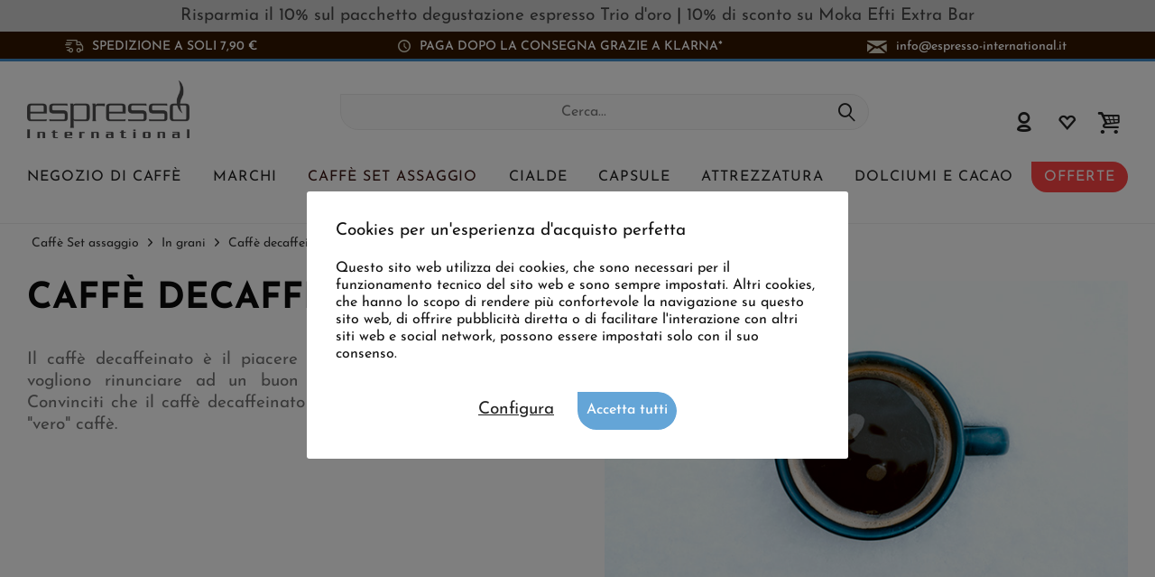

--- FILE ---
content_type: text/html; charset=UTF-8
request_url: https://www.espresso-international.it/decaffeinato
body_size: 25943
content:
<!DOCTYPE html>
<html class="no-js cat_3116 loc_it_IT" lang="it-IT" itemscope="itemscope" itemtype="https://schema.org/WebPage">
<head>
<meta charset="utf-8"><script>window.dataLayer = window.dataLayer || [];</script><script>window.dataLayer.push({"ecommerce":{"currencyCode":"EUR","impressions":[{"name":"Set Caff\u00e8 da Assaggio in Grani - I Migliori Decaffeinati","id":"1340","price":"53.13","brand":"Espresso International","category":"Caff\u00e8 decaffeinato","list":"Category","position":"1"},{"name":"Set da Assaggio Decaffeinato in grani","id":"10144","price":"46.25","brand":"Espresso International","category":"Caff\u00e8 decaffeinato","list":"Category","position":"2"}]},"google_tag_params":{"ecomm_pagetype":"category","ecomm_prodid":["1340","10144"],"ecomm_category":"Caff\u00e8 decaffeinato"}});</script>
<script>
var googleTag = function(w,d,s,l,i){w[l]=w[l]||[];w[l].push({'gtm.start':new Date().getTime(),event:'gtm.js'});var f=d.getElementsByTagName(s)[0],j=d.createElement(s),dl=l!='dataLayer'?'&l='+l:'';j.async=true;j.src='https://www.googletagmanager.com/gtm.js?id='+i+dl+'';f.parentNode.insertBefore(j,f);};
</script>
<meta name="author" content="" />
<meta name="robots" content="index,follow
" />
<meta name="revisit-after" content="15 giorni" />
<meta name="keywords" content="" />
<meta name="description" content="Il nostro caffè decaffeinato coniugato in tanti set da assaggio ☕ Ami bere il caffè anche la sera? ❤ Allora non perderti questa selezione ➽Assaggiali tutti" />
<meta property="og:type" content="product" />
<meta property="og:site_name" content="Espresso International" />
<meta property="og:title" content="Caffè decaffeinato" />
<meta property="og:description" content="Il nostro caffè decaffeinato coniugato in tanti set da assaggio ☕ Ami bere il caffè anche la sera? ❤ Allora non perderti questa selezione ➽Assaggiali tutti" />
<meta property="og:url" content="https://www.espresso-international.it/decaffeinato" />
<meta property="og:image" content="https://www.espresso-international.it/media/image/0a/7e/97/koffeinfreier-espresso-probierset.jpg" />
<meta name="twitter:card" content="product" />
<meta name="twitter:site" content="Espresso International" />
<meta name="twitter:title" content="Caffè decaffeinato" />
<meta name="twitter:description" content="Il nostro caffè decaffeinato coniugato in tanti set da assaggio ☕ Ami bere il caffè anche la sera? ❤ Allora non perderti questa selezione ➽Assaggiali tutti" />
<meta name="twitter:image" content="https://www.espresso-international.it/media/image/0a/7e/97/koffeinfreier-espresso-probierset.jpg" />
<meta itemprop="copyrightHolder" content="Espresso International" />
<meta itemprop="copyrightYear" content="2014" />
<meta itemprop="isFamilyFriendly" content="True" />
<meta itemprop="image" content="https://www.espresso-international.it/media/image/55/50/a3/Espresso-International-Logo-Orig.png" />
<meta name="viewport" content="width=device-width, initial-scale=1.0">
<meta name="mobile-web-app-capable" content="yes">
<meta name="apple-mobile-web-app-title" content="Espresso International">
<meta name="apple-mobile-web-app-capable" content="yes">
<meta name="apple-mobile-web-app-status-bar-style" content="default">
<link rel="alternate" hreflang="de" href="https://www.espresso-international.de/koffeinfreier-kaffee" />
<link rel="alternate" hreflang="en" href="https://www.espresso-international.com/decaf-coffee-sampler" />
<link rel="alternate" hreflang="en-GB" href="https://www.espresso-international.co.uk/best-decaf-coffee-sample" />
<link rel="alternate" hreflang="sv" href="https://www.espresso-international.se/koffeinfritt-kaffe-paket" />
<link rel="alternate" hreflang="it" href="https://www.espresso-international.it/decaffeinato" />
<link rel="alternate" hreflang="es" href="https://www.espresso-international.es/cafe-descafeinado-" />
<link rel="alternate" hreflang="fr" href="https://www.espresso-international.fr/lots-decafeines-grains" />
<link rel="alternate" hreflang="de-AT" href="https://www.espresso-international.at/koffeinfreier-kaffee" />
<link rel="alternate" hreflang="en-US" href="https://www.espresso-international.us/decaf-coffee-sampler" />
<link rel="apple-touch-icon-precomposed" href="https://www.espresso-international.it/media/image/e6/4c/84/apple-touch-icon.png">
<link rel="shortcut icon" href="https://www.espresso-international.it/media/image/e6/4c/84/apple-touch-icon.png">
<meta name="msapplication-navbutton-color" content="#232323" />
<meta name="application-name" content="Espresso International" />
<meta name="msapplication-starturl" content="https://www.espresso-international.it/" />
<meta name="msapplication-window" content="width=1024;height=768" />
<meta name="msapplication-TileImage" content="https://www.espresso-international.it/media/image/e6/4c/84/apple-touch-icon.png">
<meta name="msapplication-TileColor" content="#232323">
<meta name="theme-color" content="#232323" />
<link rel="canonical" href="https://www.espresso-international.it/decaffeinato"/>
<title itemprop="name">Caffè decaffeinato » Bevilo ogni volta che vuoi | Provali tutti!</title>
<link href="/web/cache/1758199348_d44e6bd5f967c4dd974464d543a2fcc6.css" media="all" rel="stylesheet" type="text/css" />
<style>img.lazy,img.lazyloading {background: url("[data-uri]") no-repeat 50% 50%;background-size: 20%;}</style>
</head>
<body class="is--ctl-listing is--act-index tcinntheme themeware-clean layout-fullwidth-boxed gwfont1 gwfont2 headtyp-3 header-3 no-sticky cleanbase-1" ><!-- WbmTagManager (noscript) -->
<noscript><iframe src="https://www.googletagmanager.com/ns.html?id=GTM-54B9SL39"
            height="0" width="0" style="display:none;visibility:hidden"></iframe></noscript>
<!-- End WbmTagManager (noscript) -->
<div class="page-wrap">
<div              style="width: 100%;
background-color: #d1d1d1;                        padding: 8px 10px;
">
<div style="text-align: center;" bis_size="{&quot;x&quot;:3,&quot;y&quot;:3,&quot;w&quot;:1005,&quot;h&quot;:14,&quot;abs_x&quot;:665,&quot;abs_y&quot;:866}"><a href="https://www.espresso-international.it/set-di-degustazione-espresso-trio-doro" bis_size="{&quot;x&quot;:288,&quot;y&quot;:3,&quot;w&quot;:238,&quot;h&quot;:14,&quot;abs_x&quot;:950,&quot;abs_y&quot;:866}">Risparmia il 10% sul pacchetto degustazione espresso Trio d'oro </a> | <a href="https://www.espresso-international.it/moka-efti-extra-bar-1000-gr" bis_size="{&quot;x&quot;:533,&quot;y&quot;:3,&quot;w&quot;:189,&quot;h&quot;:14,&quot;abs_x&quot;:1195,&quot;abs_y&quot;:866}">10% di sconto su Moka Efti Extra Bar</a></div>
</div>
<noscript class="noscript-main">
<div class="alert is--warning">
<div class="alert--icon">
<i class="icon--element icon--warning"></i>
</div>
<div class="alert--content">
Per essere in grado di utilizzare Espresso&#x20;International in tutte le sue funzioni, ti consigliamo di attivare Javascript nel tuo browser.
</div>
</div>
</noscript>
<header class="header-main mobil-usp">
<div class="topbar--features">
<div>
<div class="feature-1 b767 b1023 b1259"><i class="icon-esi-truck"></i><span>Spedizione a soli 7,90 €</span></div>
<div class="feature-2 b1023 b1259"><i class="icon-esi-clock"></i><span>Paga dopo la consegna grazie a Klarna*</span></div>
<div class="feature-3 b280 b478 b767 b1023 b1259"><i class="icon--mail"></i><span><a href="mailto:info@espresso-international.it" class="footer--mail-link icon_round_small" style="text-transform:lowercase">info@espresso-international.it</a></span></div>
</div>
</div>
<div class="topbar top-bar no-link-text">
<div class="top-bar--navigation" role="menubar">

    



    

</div>
<div class="header-container">
<div class="header-logo-and-suche">
<div class="logo hover-typ-1" role="banner">
<a class="logo--link" href="https://www.espresso-international.it/" title="Espresso International - Vai alla Pagina iniziale">
<picture>
<source srcset="https://www.espresso-international.it/media/image/55/50/a3/Espresso-International-Logo-Orig.png" media="(min-width: 78.75em)">
<source srcset="https://www.espresso-international.it/media/image/55/50/a3/Espresso-International-Logo-Orig.png" media="(min-width: 64em)">
<source srcset="https://www.espresso-international.it/media/image/55/50/a3/Espresso-International-Logo-Orig.png" media="(min-width: 48em)">
<img srcset="https://www.espresso-international.it/media/image/55/50/a3/Espresso-International-Logo-Orig.png" alt="Espresso International - Vai alla Pagina iniziale" title="Espresso International - Vai alla Pagina iniziale"/>
</picture>
</a>
</div>
</div>
<div id="header--searchform" data-search="true" aria-haspopup="true">
<form action="/search" method="get" class="main-search--form">
<input type="search" name="sSearch" class="main-search--field" autocomplete="off" autocapitalize="off" placeholder="Cerca..." maxlength="30" />
<button type="submit" class="main-search--button">
<i class="icon--search"></i>
<span class="main-search--text"></span>
</button>
<div class="form--ajax-loader">&nbsp;</div>
</form>
<div class="main-search--results"></div>
</div>
<div class="notepad-and-cart top-bar--navigation">





	<div class="navigation--entry entry--cart" role="menuitem">
		<a class="is--icon-left cart--link titletooltip" href="https://www.espresso-international.it/checkout/cart" title="Carrello d&#039;acquisto">
			<i class="icon--basket"></i>
			<span class="cart--display">
									Carrello d'acquisto
							</span>
            
            <span class="badge is--minimal cart--quantity is--hidden">0</span>
            
					</a>
		<div class="ajax-loader">&nbsp;</div>
	</div>





            <div class="navigation--entry entry--notepad" role="menuitem">
            <a href="https://www.espresso-international.it/note" title="Lista dei preferiti">
                <i class="icon--heart"></i>
                                <span class="notepad--name">
                    Lista dei preferiti
                </span>
            </a>
        </div>
    



				
			<div id="useraccountmenu" title="Conto cliente" class="navigation--entry account-dropdown has--drop-down" role="menuitem" data-offcanvas="true" data-offcanvasselector=".account-dropdown-container">
				<span class="account--display">
					<i class="icon--account"></i> <span class="name--account">Il mio account</span>
				</span>
				<div class="account-dropdown-container">
				 	<div class="entry--close-off-canvas">
						<a href="#close-account-menu" class="account--close-off-canvas" title="Chiudi menu">
							Chiudi menu <i class="icon--arrow-right"></i>
						</a>
					</div>
					<span>Conto cliente</span>
					<a href="https://www.espresso-international.it/account" title="Il mio account" class="anmelden--button btn is--primary service--link">Accedi</a>
					<div class="registrieren-container">o <a href="https://www.espresso-international.it/account" title="Il mio account" class="service--link">registrati</a></div>
					<div class="infotext-container">Dopo aver effettuato il login, qui potrai accedere alla tua area cliente.</div>
				</div>
			</div>

			



</div>
<div class="navigation--entry entry--menu-left" role="menuitem">
<a class="entry--link entry--trigger is--icon-left" href="#offcanvas--left" data-offcanvas="true" data-offCanvasSelector=".sidebar-main">
<i class="icon--menu"></i> <span class="menu--name">Menu</span>
</a>
</div>
<div class="container--ajax-cart off-canvas-90" data-collapse-cart="true"></div>
</div>
</div>
<div class="headbar">
<nav class="navigation-main hide-kategorie-button hover-typ-1 font-family-sekundary" data-tc-menu-headline="false" data-tc-menu-text="false">
<div data-menu-scroller="true" data-listSelector=".navigation--list.container" data-viewPortSelector=".navigation--list-wrapper" data-stickyMenu="true" data-stickyMenuTablet="0" data-stickyMenuPhone="0" data-stickyMenuPosition="400" data-stickyMenuDuration="300" >
<div class="navigation--list-wrapper">
<ul class="navigation--list container" role="menubar" itemscope="itemscope" itemtype="https://schema.org/SiteNavigationElement">
<li id="category-5" class="navigation--entry" role="menuitem">
<a class="navigation--link" href="https://www.espresso-international.it/caffe-online" title="Negozio di caffè " aria-label="Negozio di caffè " itemprop="url">
<span itemprop="name">Negozio di caffè </span>
</a>
</li>
<li id="category-6" class="navigation--entry" role="menuitem">
<a class="navigation--link" href="https://www.espresso-international.it/marchi-di-caffe" title="Marchi" aria-label="Marchi" itemprop="url">
<span itemprop="name">Marchi</span>
</a>
</li>
<li id="category-252" class="navigation--entry is--active" role="menuitem">
<a class="navigation--link is--active" href="https://www.espresso-international.it/caffe-set-assaggio" title="Caffè Set assaggio" aria-label="Caffè Set assaggio" itemprop="url">
<span itemprop="name">Caffè Set assaggio</span>
</a>
</li>
<li id="category-21" class="navigation--entry" role="menuitem">
<a class="navigation--link" href="https://www.espresso-international.it/cialde-ese" title="Cialde" aria-label="Cialde" itemprop="url">
<span itemprop="name">Cialde</span>
</a>
</li>
<li id="category-14" class="navigation--entry" role="menuitem">
<a class="navigation--link" href="https://www.espresso-international.it/capsule" title="Capsule" aria-label="Capsule" itemprop="url">
<span itemprop="name">Capsule</span>
</a>
</li>
<li id="category-16" class="navigation--entry" role="menuitem">
<a class="navigation--link" href="https://www.espresso-international.it/attrezzatura" title="Attrezzatura" aria-label="Attrezzatura" itemprop="url">
<span itemprop="name">Attrezzatura</span>
</a>
</li>
<li id="category-7" class="navigation--entry" role="menuitem">
<a class="navigation--link" href="https://www.espresso-international.it/dolciumi" title="Dolciumi e cacao" aria-label="Dolciumi e cacao" itemprop="url">
<span itemprop="name">Dolciumi e cacao</span>
</a>
</li>
<li id="category-3516" class="navigation--entry" role="menuitem">
<a class="navigation--link" href="https://www.espresso-international.it/offerte-caffe" title="Offerte" aria-label="Offerte" itemprop="url">
<span itemprop="name">Offerte</span>
</a>
</li>
</ul>
</div>
<div class="advanced-menu" data-advanced-menu="true" data-hoverDelay="300">
<div class="menu--container parentcat-5">
<div class="button-container">
<a href="https://www.espresso-international.it/caffe-online" class="button--category" aria-label="Alla categoria Negozio di caffè " title="Alla categoria Negozio di caffè ">
<i class="icon--arrow-right"></i>
Alla categoria Negozio di caffè
</a>
<span class="button--close">
<i class="icon--cross"></i>
</span>
</div>
<div class="content--wrapper has--content">
<ul class="menu--list menu--level-0 columns--5" style="width: 100%;">
<li class="menu--list-item item--level-0 " style="width: 100%">
<a href="https://www.espresso-international.it/caffe-fresco" class="menu--list-item-link" aria-label="&lt;i class=&#039;icon--leaf&#039;&gt;&lt;/i&gt; Appena arrivato fresco" title="&lt;i class=&#039;icon--leaf&#039;&gt;&lt;/i&gt; Appena arrivato fresco"><i class='icon--leaf'></i> Appena arrivato fresco</a>
</li>
<li class="menu--list-item item--level-0 " style="width: 100%">
<a href="https://www.espresso-international.it/i-piu-venduti" class="menu--list-item-link" aria-label="I più venduti" title="I più venduti">I più venduti</a>
</li>
<li class="menu--list-item item--level-0 " style="width: 100%">
<a href="https://www.espresso-international.it/nuovi-arrivi" class="menu--list-item-link" aria-label="Nuovi arrivi" title="Nuovi arrivi">Nuovi arrivi</a>
</li>
<li class="menu--list-item item--level-0 " style="width: 100%">
<a href="https://www.espresso-international.it/buono-e-conveniente" class="menu--list-item-link" aria-label="Buono e conveniente" title="Buono e conveniente">Buono e conveniente</a>
</li>
<li class="menu--list-item item--level-0 " style="width: 100%">
<a href="https://www.espresso-international.it/pacchetti-offerta-caffe" class="menu--list-item-link" aria-label="Pacchetti offerta" title="Pacchetti offerta">Pacchetti offerta</a>
</li>
<li class="menu--list-item item--level-0 " style="width: 100%">
<a href="https://www.espresso-international.it/caffe-bassa-acidita" class="menu--list-item-link" aria-label="Poco acido" title="Poco acido">Poco acido</a>
</li>
<li class="menu--list-item item--level-0 " style="width: 100%">
<a href="https://www.espresso-international.it/espresso-caffe" class="menu--list-item-link" aria-label="Espresso &amp; caffè" title="Espresso &amp; caffè">Espresso & caffè</a>
<ul class="menu--list menu--level-1 columns--5">
<li class="menu--list-item item--level-1 ">
<a href="https://www.espresso-international.it/caffe-in-grani" class="menu--list-item-link" aria-label="Caffè in grani" title="Caffè in grani">Caffè in grani</a>
</li>
<li class="menu--list-item item--level-1 ">
<a href="https://www.espresso-international.it/caffe-macinato" class="menu--list-item-link" aria-label="Caffè macinato »" title="Caffè macinato »">Caffè macinato »</a>
</li>
</ul>
</li>
<li class="menu--list-item item--level-0 " style="width: 100%">
<a href="https://www.espresso-international.it/caffe-biologico" class="menu--list-item-link" aria-label="Caffè biologico" title="Caffè biologico">Caffè biologico</a>
</li>
<li class="menu--list-item item--level-0 " style="width: 100%">
<a href="https://www.espresso-international.it/caffe-equo-solidale" class="menu--list-item-link" aria-label="Fairtrade " title="Fairtrade ">Fairtrade </a>
</li>
<li class="menu--list-item item--level-0 " style="width: 100%">
<a href="https://www.espresso-international.it/fair-trade-coffee" class="menu--list-item-link" aria-label="Direct Trade" title="Direct Trade">Direct Trade</a>
</li>
<li class="menu--list-item item--level-0 " style="width: 100%">
<a href="https://www.espresso-international.it/sostenibilita" class="menu--list-item-link" aria-label="Sostenibilità »" title="Sostenibilità »">Sostenibilità »</a>
<ul class="menu--list menu--level-1 columns--5">
</ul>
</li>
<li class="menu--list-item item--level-0 " style="width: 100%">
<a href="https://www.espresso-international.it/espresso-italiano" class="menu--list-item-link" aria-label="Espresso Italiano" title="Espresso Italiano">Espresso Italiano</a>
</li>
<li class="menu--list-item item--level-0 " style="width: 100%">
<a href="https://www.espresso-international.it/miglior-caffe-in-grani" class="menu--list-item-link" aria-label="I più apprezzati" title="I più apprezzati">I più apprezzati</a>
</li>
<li class="menu--list-item item--level-0 " style="width: 100%">
<a href="https://www.espresso-international.it/medagliati" class="menu--list-item-link" aria-label="Medaglie d&#039;oro" title="Medaglie d&#039;oro">Medaglie d'oro</a>
</li>
<li class="menu--list-item item--level-0 " style="width: 100%">
<a href="https://www.espresso-international.it/caffe-senza-caffeina" class="menu--list-item-link" aria-label="Caffè decaffeinato" title="Caffè decaffeinato">Caffè decaffeinato</a>
</li>
<li class="menu--list-item item--level-0 " style="width: 100%">
<a href="https://www.espresso-international.it/caffe-in-grani-per-macchine-automatiche" class="menu--list-item-link" aria-label="Caffè per macchine automatiche" title="Caffè per macchine automatiche">Caffè per macchine automatiche</a>
</li>
<li class="menu--list-item item--level-0 " style="width: 100%">
<a href="https://www.espresso-international.it/caffe-migliore-al-mondo" class="menu--list-item-link" aria-label="Esclusivo" title="Esclusivo">Esclusivo</a>
<ul class="menu--list menu--level-1 columns--5">
<li class="menu--list-item item--level-1 ">
<a href="https://www.espresso-international.it/caffe-speciale" class="menu--list-item-link" aria-label="Miscele speciali selezionate" title="Miscele speciali selezionate">Miscele speciali selezionate</a>
</li>
<li class="menu--list-item item--level-1 ">
<a href="https://www.espresso-international.it/caffe-speciali" class="menu--list-item-link" aria-label="Specialità" title="Specialità">Specialità</a>
</li>
<li class="menu--list-item item--level-1 ">
<a href="https://www.espresso-international.it/blue-mountain" class="menu--list-item-link" aria-label="Blue Mountain" title="Blue Mountain">Blue Mountain</a>
</li>
</ul>
</li>
<li class="menu--list-item item--level-0 " style="width: 100%">
<a href="https://www.espresso-international.it/preparazione-caffe" class="menu--list-item-link" aria-label="Metodi di preparazione" title="Metodi di preparazione">Metodi di preparazione</a>
<ul class="menu--list menu--level-1 columns--5">
<li class="menu--list-item item--level-1 ">
<a href="https://www.espresso-international.it/caffe-per-macchina-espresso" class="menu--list-item-link" aria-label="Macchina espresso" title="Macchina espresso">Macchina espresso</a>
</li>
<li class="menu--list-item item--level-1 ">
<a href="https://www.espresso-international.it/caffe-moka" class="menu--list-item-link" aria-label="Moka / Caffettiera" title="Moka / Caffettiera">Moka / Caffettiera</a>
</li>
<li class="menu--list-item item--level-1 ">
<a href="https://www.espresso-international.it/french-press-caffe" class="menu--list-item-link" aria-label="French Press" title="French Press">French Press</a>
</li>
<li class="menu--list-item item--level-1 ">
<a href="https://www.espresso-international.it/caffe-filtro" class="menu--list-item-link" aria-label="Caffè filtro" title="Caffè filtro">Caffè filtro</a>
</li>
<li class="menu--list-item item--level-1 ">
<a href="https://www.espresso-international.it/macchina-caffe-capsule" class="menu--list-item-link" aria-label="Macchina caffè capsule" title="Macchina caffè capsule">Macchina caffè capsule</a>
</li>
<li class="menu--list-item item--level-1 ">
<a href="https://www.espresso-international.it/macchina-caffe-cialde" class="menu--list-item-link" aria-label="Macchina caffè cialde" title="Macchina caffè cialde">Macchina caffè cialde</a>
</li>
<li class="menu--list-item item--level-1 ">
<a href="https://www.espresso-international.it/miglior-caffe-in-grani-per-macchine-automatiche" class="menu--list-item-link" aria-label="Macchina automatica" title="Macchina automatica">Macchina automatica</a>
</li>
</ul>
</li>
<li class="menu--list-item item--level-0 " style="width: 100%">
<a href="https://www.espresso-international.it/arabica-e-robusta" class="menu--list-item-link" aria-label="Arabica / Robusta" title="Arabica / Robusta">Arabica / Robusta</a>
<ul class="menu--list menu--level-1 columns--5">
<li class="menu--list-item item--level-1 ">
<a href="https://www.espresso-international.it/caffe-arabica" class="menu--list-item-link" aria-label="100% Arabica" title="100% Arabica">100% Arabica</a>
</li>
<li class="menu--list-item item--level-1 ">
<a href="https://www.espresso-international.it/caffe-robusta" class="menu--list-item-link" aria-label="100% Robusta" title="100% Robusta">100% Robusta</a>
</li>
</ul>
</li>
<li class="menu--list-item item--level-0 " style="width: 100%">
<a href="https://www.espresso-international.it/caffe-monorigine" class="menu--list-item-link" aria-label="Caffè monorigine" title="Caffè monorigine">Caffè monorigine</a>
</li>
<li class="menu--list-item item--level-0 " style="width: 100%">
<a href="https://www.espresso-international.it/gusto-caffe" class="menu--list-item-link" aria-label="Intensità" title="Intensità">Intensità</a>
<ul class="menu--list menu--level-1 columns--5">
<li class="menu--list-item item--level-1 ">
<a href="https://www.espresso-international.it/caffe-leggero" class="menu--list-item-link" aria-label="Delicato" title="Delicato">Delicato</a>
</li>
<li class="menu--list-item item--level-1 ">
<a href="https://www.espresso-international.it/caffe-intenso" class="menu--list-item-link" aria-label="Intenso" title="Intenso">Intenso</a>
</li>
<li class="menu--list-item item--level-1 ">
<a href="https://www.espresso-international.it/caffe-bilanciato" class="menu--list-item-link" aria-label="Bilanciato" title="Bilanciato">Bilanciato</a>
</li>
</ul>
</li>
<li class="menu--list-item item--level-0 " style="width: 100%">
<a href="https://www.espresso-international.it/tostatura-caffe" class="menu--list-item-link" aria-label="Dark roasted coffee" title="Dark roasted coffee">Dark roasted coffee</a>
</li>
<li class="menu--list-item item--level-0 " style="width: 100%">
<a href="https://www.espresso-international.it/contenuto-caffeina-caffe" class="menu--list-item-link" aria-label="Contenuto di caffeina »" title="Contenuto di caffeina »">Contenuto di caffeina »</a>
<ul class="menu--list menu--level-1 columns--5">
</ul>
</li>
<li class="menu--list-item item--level-0 " style="width: 100%">
<a href="https://www.espresso-international.it/aromi-caffe" class="menu--list-item-link" aria-label="Aromi »" title="Aromi »">Aromi »</a>
<ul class="menu--list menu--level-1 columns--5">
</ul>
</li>
<li class="menu--list-item item--level-0 " style="width: 100%">
<a href="https://www.espresso-international.it/caffe-napoli" class="menu--list-item-link" aria-label="Caffè napoletano" title="Caffè napoletano">Caffè napoletano</a>
</li>
<li class="menu--list-item item--level-0 " style="width: 100%">
<a href="https://www.espresso-international.it/torrefazione-caffe" class="menu--list-item-link" aria-label="Torrefazioni da »" title="Torrefazioni da »">Torrefazioni da »</a>
<ul class="menu--list menu--level-1 columns--5">
</ul>
</li>
<li class="menu--list-item item--level-0 " style="width: 100%">
<a href="https://www.espresso-international.it/idee-regalo" class="menu--list-item-link" aria-label="Idee regalo / Buoni" title="Idee regalo / Buoni">Idee regalo / Buoni</a>
<ul class="menu--list menu--level-1 columns--5">
<li class="menu--list-item item--level-1 ">
<a href="https://www.espresso-international.it/regali-originali" class="menu--list-item-link" aria-label="Idee regalo" title="Idee regalo">Idee regalo</a>
</li>
<li class="menu--list-item item--level-1 ">
<a href="https://www.espresso-international.it/buoni-regalo" class="menu--list-item-link" aria-label="Buoni regalo" title="Buoni regalo">Buoni regalo</a>
</li>
</ul>
</li>
<li class="menu--list-item item--level-0 " style="width: 100%">
<a href="https://www.espresso-international.it/caffe-perfetto" class="menu--list-item-link" aria-label="Caffè perfetto" title="Caffè perfetto">Caffè perfetto</a>
</li>
<li class="menu--list-item item--level-0 " style="width: 100%">
<a href="https://www.espresso-international.it/isola-del-tesoro" class="menu--list-item-link" aria-label="Isola del tesoro" title="Isola del tesoro">Isola del tesoro</a>
</li>
<li class="menu--list-item item--level-0 " style="width: 100%">
<a href="https://www.espresso-international.it/caffe-all-ingrosso" class="menu--list-item-link" aria-label="Caffè all&#039;ingrosso" title="Caffè all&#039;ingrosso">Caffè all'ingrosso</a>
</li>
</ul>
</div>
</div>
<div class="menu--container parentcat-6">
<div class="button-container">
<a href="https://www.espresso-international.it/marchi-di-caffe" class="button--category" aria-label="Alla categoria Marchi" title="Alla categoria Marchi">
<i class="icon--arrow-right"></i>
Alla categoria Marchi
</a>
<span class="button--close">
<i class="icon--cross"></i>
</span>
</div>
<div class="content--wrapper has--content">
<ul class="menu--list menu--level-0 columns--5" style="width: 100%;">
<li class="menu--list-item item--level-0 " style="width: 100%">
<a href="https://www.espresso-international.it/2004-duemilaquattro" class="menu--list-item-link" aria-label="2004 Duemilaquattro" title="2004 Duemilaquattro">2004 Duemilaquattro</a>
</li>
<li class="menu--list-item item--level-0 " style="width: 100%">
<a href="https://www.espresso-international.it/alps-coffee" class="menu--list-item-link" aria-label="Alps Coffee" title="Alps Coffee">Alps Coffee</a>
</li>
<li class="menu--list-item item--level-0 " style="width: 100%">
<a href="https://www.espresso-international.it/alunni" class="menu--list-item-link" aria-label="Alunni" title="Alunni">Alunni</a>
</li>
<li class="menu--list-item item--level-0 " style="width: 100%">
<a href="https://www.espresso-international.it/andraschko-torrefazione-berlino" class="menu--list-item-link" aria-label="Andraschko" title="Andraschko">Andraschko</a>
</li>
<li class="menu--list-item item--level-0 " style="width: 100%">
<a href="https://www.espresso-international.it/arabicaffe" class="menu--list-item-link" aria-label="Arabicaffe" title="Arabicaffe">Arabicaffe</a>
</li>
<li class="menu--list-item item--level-0 " style="width: 100%">
<a href="https://www.espresso-international.it/ardente-caffe" class="menu--list-item-link" aria-label="Ardente Caffè" title="Ardente Caffè">Ardente Caffè</a>
</li>
<li class="menu--list-item item--level-0 " style="width: 100%">
<a href="https://www.espresso-international.it/arditi-caffe" class="menu--list-item-link" aria-label="Arditi" title="Arditi">Arditi</a>
</li>
<li class="menu--list-item item--level-0 " style="width: 100%">
<a href="https://www.espresso-international.it/caffe-barbaro" class="menu--list-item-link" aria-label="Barbaro Caffè" title="Barbaro Caffè">Barbaro Caffè</a>
</li>
<li class="menu--list-item item--level-0 " style="width: 100%">
<a href="https://www.espresso-international.it/barbera-caffe" class="menu--list-item-link" aria-label="Barbera" title="Barbera">Barbera</a>
</li>
<li class="menu--list-item item--level-0 " style="width: 100%">
<a href="https://www.espresso-international.it/brao-caffe" class="menu--list-item-link" aria-label="Brao Caffè" title="Brao Caffè">Brao Caffè</a>
</li>
<li class="menu--list-item item--level-0 " style="width: 100%">
<a href="https://www.espresso-international.it/caffe-borbone" class="menu--list-item-link" aria-label="Caffè Borbone" title="Caffè Borbone">Caffè Borbone</a>
</li>
<li class="menu--list-item item--level-0 " style="width: 100%">
<a href="https://www.espresso-international.it/caffe-new-york" class="menu--list-item-link" aria-label="Caffè New York" title="Caffè New York">Caffè New York</a>
</li>
<li class="menu--list-item item--level-0 " style="width: 100%">
<a href="https://www.espresso-international.it/caffe-cannizzaro" class="menu--list-item-link" aria-label="Cannizzaro Caffé" title="Cannizzaro Caffé">Cannizzaro Caffé</a>
</li>
<li class="menu--list-item item--level-0 " style="width: 100%">
<a href="https://www.espresso-international.it/carroux-caffee" class="menu--list-item-link" aria-label="Carroux Caffee" title="Carroux Caffee">Carroux Caffee</a>
</li>
<li class="menu--list-item item--level-0 " style="width: 100%">
<a href="https://www.espresso-international.it/caffe-cortese" class="menu--list-item-link" aria-label="Caffè Cortese" title="Caffè Cortese">Caffè Cortese</a>
</li>
<li class="menu--list-item item--level-0 " style="width: 100%">
<a href="https://www.espresso-international.it/danesi-caffe" class="menu--list-item-link" aria-label="Danesi" title="Danesi">Danesi</a>
</li>
<li class="menu--list-item item--level-0 " style="width: 100%">
<a href="https://www.espresso-international.it/dersut-caffe" class="menu--list-item-link" aria-label="Dersut" title="Dersut">Dersut</a>
</li>
<li class="menu--list-item item--level-0 " style="width: 100%">
<a href="https://www.espresso-international.it/di-giampaolo-caffe" class="menu--list-item-link" aria-label="Di Giampaolo Caffè" title="Di Giampaolo Caffè">Di Giampaolo Caffè</a>
</li>
<li class="menu--list-item item--level-0 " style="width: 100%">
<a href="https://www.espresso-international.it/caffe-diemme" class="menu--list-item-link" aria-label="Diemme" title="Diemme">Diemme</a>
</li>
<li class="menu--list-item item--level-0 " style="width: 100%">
<a href="https://www.espresso-international.it/gepa-caffe" class="menu--list-item-link" aria-label="GEPA" title="GEPA">GEPA</a>
</li>
<li class="menu--list-item item--level-0 " style="width: 100%">
<a href="https://www.espresso-international.it/golden-brasil-coffee" class="menu--list-item-link" aria-label="Golden Brasil Coffee" title="Golden Brasil Coffee">Golden Brasil Coffee</a>
</li>
<li class="menu--list-item item--level-0 " style="width: 100%">
<a href="https://www.espresso-international.it/caffe-hardy" class="menu--list-item-link" aria-label="HARDY" title="HARDY">HARDY</a>
</li>
<li class="menu--list-item item--level-0 " style="width: 100%">
<a href="https://www.espresso-international.it/hausbrandt" class="menu--list-item-link" aria-label="Hausbrandt" title="Hausbrandt">Hausbrandt</a>
</li>
<li class="menu--list-item item--level-0 " style="width: 100%">
<a href="https://www.espresso-international.it/illy" class="menu--list-item-link" aria-label="Illy" title="Illy">Illy</a>
</li>
<li class="menu--list-item item--level-0 " style="width: 100%">
<a href="https://www.espresso-international.it/caffe-kenon" class="menu--list-item-link" aria-label="Kenon Caffè" title="Kenon Caffè">Kenon Caffè</a>
</li>
<li class="menu--list-item item--level-0 " style="width: 100%">
<a href="https://www.espresso-international.it/kimbo" class="menu--list-item-link" aria-label="Kimbo" title="Kimbo">Kimbo</a>
</li>
<li class="menu--list-item item--level-0 " style="width: 100%">
<a href="https://www.espresso-international.it/la-genovese-caffe" class="menu--list-item-link" aria-label="La Genovese" title="La Genovese">La Genovese</a>
</li>
<li class="menu--list-item item--level-0 " style="width: 100%">
<a href="https://www.espresso-international.it/la-tazza-d-oro" class="menu--list-item-link" aria-label="La Tazza d&#039;oro" title="La Tazza d&#039;oro">La Tazza d'oro</a>
</li>
<li class="menu--list-item item--level-0 " style="width: 100%">
<a href="https://www.espresso-international.it/lavazza" class="menu--list-item-link" aria-label="Lavazza" title="Lavazza">Lavazza</a>
</li>
<li class="menu--list-item item--level-0 " style="width: 100%">
<a href="https://www.espresso-international.it/lollo-caffe" class="menu--list-item-link" aria-label="Lollo Caffè" title="Lollo Caffè">Lollo Caffè</a>
</li>
<li class="menu--list-item item--level-0 " style="width: 100%">
<a href="https://www.espresso-international.it/lucaffe" class="menu--list-item-link" aria-label="Lucaffé" title="Lucaffé">Lucaffé</a>
</li>
<li class="menu--list-item item--level-0 " style="width: 100%">
<a href="https://www.espresso-international.it/manaresi-caffe" class="menu--list-item-link" aria-label="Manaresi" title="Manaresi">Manaresi</a>
</li>
<li class="menu--list-item item--level-0 " style="width: 100%">
<a href="https://www.espresso-international.it/mariasole-caffe" class="menu--list-item-link" aria-label="Maria Sole" title="Maria Sole">Maria Sole</a>
</li>
<li class="menu--list-item item--level-0 " style="width: 100%">
<a href="https://www.espresso-international.it/caffe-martella" class="menu--list-item-link" aria-label="Martella" title="Martella">Martella</a>
</li>
<li class="menu--list-item item--level-0 " style="width: 100%">
<a href="https://www.espresso-international.it/marziali-caffe" class="menu--list-item-link" aria-label="Marziali Caffè" title="Marziali Caffè">Marziali Caffè</a>
</li>
<li class="menu--list-item item--level-0 " style="width: 100%">
<a href="https://www.espresso-international.it/caffe-mauro" class="menu--list-item-link" aria-label="Mauro Caffè" title="Mauro Caffè">Mauro Caffè</a>
</li>
<li class="menu--list-item item--level-0 " style="width: 100%">
<a href="https://www.espresso-international.it/julius-meinl" class="menu--list-item-link" aria-label="Meinl" title="Meinl">Meinl</a>
</li>
<li class="menu--list-item item--level-0 " style="width: 100%">
<a href="https://www.espresso-international.it/mocambo" class="menu--list-item-link" aria-label="Mocambo" title="Mocambo">Mocambo</a>
</li>
<li class="menu--list-item item--level-0 " style="width: 100%">
<a href="https://www.espresso-international.it/moka-efti" class="menu--list-item-link" aria-label="Moka Efti" title="Moka Efti">Moka Efti</a>
</li>
<li class="menu--list-item item--level-0 " style="width: 100%">
<a href="https://www.espresso-international.it/mokaffe" class="menu--list-item-link" aria-label="Mokaffé" title="Mokaffé">Mokaffé</a>
</li>
<li class="menu--list-item item--level-0 " style="width: 100%">
<a href="https://www.espresso-international.it/mokaflor-caffe" class="menu--list-item-link" aria-label="Mokaflor" title="Mokaflor">Mokaflor</a>
</li>
<li class="menu--list-item item--level-0 " style="width: 100%">
<a href="https://www.espresso-international.it/mokamo" class="menu--list-item-link" aria-label="mokaMO" title="mokaMO">mokaMO</a>
</li>
<li class="menu--list-item item--level-0 " style="width: 100%">
<a href="https://www.espresso-international.it/mondi-caffe" class="menu--list-item-link" aria-label="Mondicaffè" title="Mondicaffè">Mondicaffè</a>
</li>
<li class="menu--list-item item--level-0 " style="width: 100%">
<a href="https://www.espresso-international.it/mrs-rose-caffe" class="menu--list-item-link" aria-label="Mrs. Rose" title="Mrs. Rose">Mrs. Rose</a>
</li>
<li class="menu--list-item item--level-0 " style="width: 100%">
<a href="https://www.espresso-international.it/musetti-caffe" class="menu--list-item-link" aria-label="Musetti Caffè" title="Musetti Caffè">Musetti Caffè</a>
</li>
<li class="menu--list-item item--level-0 " style="width: 100%">
<a href="https://www.espresso-international.it/caffe-nannini" class="menu--list-item-link" aria-label="Nannini Caffè" title="Nannini Caffè">Nannini Caffè</a>
</li>
<li class="menu--list-item item--level-0 " style="width: 100%">
<a href="https://www.espresso-international.it/nurri-caffe" class="menu--list-item-link" aria-label="Nurri Caffè" title="Nurri Caffè">Nurri Caffè</a>
</li>
<li class="menu--list-item item--level-0 " style="width: 100%">
<a href="https://www.espresso-international.it/oro-caffe" class="menu--list-item-link" aria-label="Oro Caffè" title="Oro Caffè">Oro Caffè</a>
</li>
<li class="menu--list-item item--level-0 " style="width: 100%">
<a href="https://www.espresso-international.it/caffe-passalacqua" class="menu--list-item-link" aria-label="Passalacqua Caffè" title="Passalacqua Caffè">Passalacqua Caffè</a>
</li>
<li class="menu--list-item item--level-0 " style="width: 100%">
<a href="https://www.espresso-international.it/passaparola-caffe" class="menu--list-item-link" aria-label="Passaparola Caffè" title="Passaparola Caffè">Passaparola Caffè</a>
</li>
<li class="menu--list-item item--level-0 " style="width: 100%">
<a href="https://www.espresso-international.it/pellini-caffe" class="menu--list-item-link" aria-label="Pellini Caffè" title="Pellini Caffè">Pellini Caffè</a>
</li>
<li class="menu--list-item item--level-0 " style="width: 100%">
<a href="https://www.espresso-international.it/caffe-pezzullo" class="menu--list-item-link" aria-label="Pezzullo" title="Pezzullo">Pezzullo</a>
</li>
<li class="menu--list-item item--level-0 " style="width: 100%">
<a href="https://www.espresso-international.it/caffe-quarta" class="menu--list-item-link" aria-label="Quarta Caffè" title="Quarta Caffè">Quarta Caffè</a>
</li>
<li class="menu--list-item item--level-0 " style="width: 100%">
<a href="https://www.espresso-international.it/salimbene" class="menu--list-item-link" aria-label="Salimbene" title="Salimbene">Salimbene</a>
</li>
<li class="menu--list-item item--level-0 " style="width: 100%">
<a href="https://www.espresso-international.it/sant-eustachio-il-caffe" class="menu--list-item-link" aria-label="Sant&#039;Eustachio" title="Sant&#039;Eustachio">Sant'Eustachio</a>
</li>
<li class="menu--list-item item--level-0 " style="width: 100%">
<a href="https://www.espresso-international.it/solino-caffe" class="menu--list-item-link" aria-label="Solino" title="Solino">Solino</a>
</li>
<li class="menu--list-item item--level-0 " style="width: 100%">
<a href="https://www.espresso-international.it/speicherstadt-caffe" class="menu--list-item-link" aria-label="Speicherstadt" title="Speicherstadt">Speicherstadt</a>
</li>
<li class="menu--list-item item--level-0 " style="width: 100%">
<a href="https://www.espresso-international.it/caffe-toraldo" class="menu--list-item-link" aria-label="Toraldo" title="Toraldo">Toraldo</a>
</li>
<li class="menu--list-item item--level-0 " style="width: 100%">
<a href="https://www.espresso-international.it/tre-forze-caffe" class="menu--list-item-link" aria-label="Tre Forze!" title="Tre Forze!">Tre Forze!</a>
</li>
<li class="menu--list-item item--level-0 " style="width: 100%">
<a href="https://www.espresso-international.it/trucillo" class="menu--list-item-link" aria-label="Trucillo" title="Trucillo">Trucillo</a>
</li>
<li class="menu--list-item item--level-0 " style="width: 100%">
<a href="https://www.espresso-international.it/udinese-caffe" class="menu--list-item-link" aria-label="Udinese Caffè" title="Udinese Caffè">Udinese Caffè</a>
</li>
</ul>
</div>
</div>
<div class="menu--container parentcat-252">
<div class="button-container">
<a href="https://www.espresso-international.it/caffe-set-assaggio" class="button--category" aria-label="Alla categoria Caffè Set assaggio" title="Alla categoria Caffè Set assaggio">
<i class="icon--arrow-right"></i>
Alla categoria Caffè Set assaggio
</a>
<span class="button--close">
<i class="icon--cross"></i>
</span>
</div>
<div class="content--wrapper has--content">
<ul class="menu--list menu--level-0 columns--5" style="width: 100%;">
<li class="menu--list-item item--level-0 " style="width: 100%">
<a href="https://www.espresso-international.it/set-degustazione-in-offerta" class="menu--list-item-link" aria-label="Il tuo set degustazione" title="Il tuo set degustazione">Il tuo set degustazione</a>
</li>
<li class="menu--list-item item--level-0 " style="width: 100%">
<a href="https://www.espresso-international.it/set-caffe-in-grani" class="menu--list-item-link" aria-label="In grani" title="In grani">In grani</a>
<ul class="menu--list menu--level-1 columns--5">
<li class="menu--list-item item--level-1 ">
<a href="https://www.espresso-international.it/macchina-caffe-automatica-set-assaggio" class="menu--list-item-link" aria-label="Macchina automatica" title="Macchina automatica">Macchina automatica</a>
</li>
<li class="menu--list-item item--level-1 ">
<a href="https://www.espresso-international.it/miglior-caffe-in-grani-set-assaggio" class="menu--list-item-link" aria-label="I più venduti" title="I più venduti">I più venduti</a>
</li>
<li class="menu--list-item item--level-1 ">
<a href="https://www.espresso-international.it/set-da-assaggio-consigliati-dagli-intenditori" class="menu--list-item-link" aria-label="Consigliati dagli intenditori" title="Consigliati dagli intenditori">Consigliati dagli intenditori</a>
</li>
<li class="menu--list-item item--level-1 ">
<a href="https://www.espresso-international.it/set-da-assaggio-per-torrefattori" class="menu--list-item-link" aria-label="Tutto da un torrefattore" title="Tutto da un torrefattore">Tutto da un torrefattore</a>
</li>
<li class="menu--list-item item--level-1 ">
<a href="https://www.espresso-international.it/caffe-arabica-set-assaggio" class="menu--list-item-link" aria-label="100% Arabica" title="100% Arabica">100% Arabica</a>
</li>
<li class="menu--list-item item--level-1 ">
<a href="https://www.espresso-international.it/caffe-intenso-forte" class="menu--list-item-link" aria-label="Forte e povero di acidità" title="Forte e povero di acidità">Forte e povero di acidità</a>
</li>
<li class="menu--list-item item--level-1 ">
<a href="https://www.espresso-international.it/caffe-bio" class="menu--list-item-link" aria-label="Caffè Bio" title="Caffè Bio">Caffè Bio</a>
</li>
<li class="menu--list-item item--level-1 ">
<a href="https://www.espresso-international.it/decaffeinato" class="menu--list-item-link" aria-label="Caffè decaffeinato" title="Caffè decaffeinato">Caffè decaffeinato</a>
</li>
</ul>
</li>
<li class="menu--list-item item--level-0 " style="width: 100%">
<a href="https://www.espresso-international.it/set-caffe-macinato" class="menu--list-item-link" aria-label="Macinato" title="Macinato">Macinato</a>
<ul class="menu--list menu--level-1 columns--5">
<li class="menu--list-item item--level-1 ">
<a href="https://www.espresso-international.it/moka-french-press-set-assaggio" class="menu--list-item-link" aria-label="Moka / French Press" title="Moka / French Press">Moka / French Press</a>
</li>
<li class="menu--list-item item--level-1 ">
<a href="https://www.espresso-international.it/caffe-filtro-set" class="menu--list-item-link" aria-label="Caffè filtro" title="Caffè filtro">Caffè filtro</a>
</li>
<li class="menu--list-item item--level-1 ">
<a href="https://www.espresso-international.it/portafiltro-caffe-set" class="menu--list-item-link" aria-label="Macchina portafiltro" title="Macchina portafiltro">Macchina portafiltro</a>
</li>
<li class="menu--list-item item--level-1 ">
<a href="https://www.espresso-international.it/caffe-bio-macinato-set" class="menu--list-item-link" aria-label="Caffè bio" title="Caffè bio">Caffè bio</a>
</li>
<li class="menu--list-item item--level-1 ">
<a href="https://www.espresso-international.it/caffe-decaffeinato-macinato" class="menu--list-item-link" aria-label="Caffè senza caffeina" title="Caffè senza caffeina">Caffè senza caffeina</a>
</li>
</ul>
</li>
<li class="menu--list-item item--level-0 " style="width: 100%">
<a href="https://www.espresso-international.it/starter-set-cialde-ese" class="menu--list-item-link" aria-label="Cialde ESE" title="Cialde ESE">Cialde ESE</a>
</li>
<li class="menu--list-item item--level-0 " style="width: 100%">
<a href="https://www.espresso-international.it/nespresso-starter-set" class="menu--list-item-link" aria-label="Capsule" title="Capsule">Capsule</a>
</li>
</ul>
</div>
</div>
<div class="menu--container parentcat-21">
<div class="button-container">
<a href="https://www.espresso-international.it/cialde-ese" class="button--category" aria-label="Alla categoria Cialde" title="Alla categoria Cialde">
<i class="icon--arrow-right"></i>
Alla categoria Cialde
</a>
<span class="button--close">
<i class="icon--cross"></i>
</span>
</div>
<div class="content--wrapper has--content">
<ul class="menu--list menu--level-0 columns--5" style="width: 100%;">
<li class="menu--list-item item--level-0 " style="width: 100%">
<a href="https://www.espresso-international.it/cialde-sfuse" class="menu--list-item-link" aria-label="Senza imballaggio" title="Senza imballaggio">Senza imballaggio</a>
</li>
<li class="menu--list-item item--level-0 " style="width: 100%">
<a href="https://www.espresso-international.it/cialde-caffe-ese-set" class="menu--list-item-link" aria-label="Set degustazione" title="Set degustazione">Set degustazione</a>
</li>
<li class="menu--list-item item--level-0 " style="width: 100%">
<a href="https://www.espresso-international.it/cialde-ese-caffe-lungo" class="menu--list-item-link" aria-label="Caffè lungo" title="Caffè lungo">Caffè lungo</a>
</li>
<li class="menu--list-item item--level-0 " style="width: 100%">
<a href="https://www.espresso-international.it/cialde-bio" class="menu--list-item-link" aria-label="Bio" title="Bio">Bio</a>
</li>
<li class="menu--list-item item--level-0 " style="width: 100%">
<a href="https://www.espresso-international.it/compostabili" class="menu--list-item-link" aria-label="Compostabili" title="Compostabili">Compostabili</a>
</li>
<li class="menu--list-item item--level-0 " style="width: 100%">
<a href="https://www.espresso-international.it/cialde-decaffeinate" class="menu--list-item-link" aria-label="Decaffeinate" title="Decaffeinate">Decaffeinate</a>
</li>
<li class="menu--list-item item--level-0 marken" style="width: 100%">
<a href="https://www.espresso-international.it/marchi-cialde-ese" class="menu--list-item-link" aria-label="Tutti i torrefattori" title="Tutti i torrefattori">Tutti i torrefattori</a>
<ul class="menu--list menu--level-1 columns--5">
<li class="menu--list-item item--level-1 ">
<a href="https://www.espresso-international.it/alps-coffee-cialde-ese" class="menu--list-item-link" aria-label="Alps Coffee cialde" title="Alps Coffee cialde">Alps Coffee cialde</a>
</li>
<li class="menu--list-item item--level-1 ">
<a href="https://www.espresso-international.it/alunni-cialde" class="menu--list-item-link" aria-label="Alunni cialde" title="Alunni cialde">Alunni cialde</a>
</li>
<li class="menu--list-item item--level-1 ">
<a href="https://www.espresso-international.it/arabicaffe-cialde-ese" class="menu--list-item-link" aria-label="Arabicaffe cialde" title="Arabicaffe cialde">Arabicaffe cialde</a>
</li>
<li class="menu--list-item item--level-1 ">
<a href="https://www.espresso-international.it/caffe-barbaro-cialde-pads" class="menu--list-item-link" aria-label="Barbaro Caffè cialde" title="Barbaro Caffè cialde">Barbaro Caffè cialde</a>
</li>
<li class="menu--list-item item--level-1 ">
<a href="https://www.espresso-international.it/barbera-cialde-ese" class="menu--list-item-link" aria-label="Barbera cialde" title="Barbera cialde">Barbera cialde</a>
</li>
<li class="menu--list-item item--level-1 ">
<a href="https://www.espresso-international.it/borbone-cialde-ese" class="menu--list-item-link" aria-label="Borbone cialde" title="Borbone cialde">Borbone cialde</a>
</li>
<li class="menu--list-item item--level-1 ">
<a href="https://www.espresso-international.it/cortese-cialde-ese" class="menu--list-item-link" aria-label="Caffè Cortese cialde" title="Caffè Cortese cialde">Caffè Cortese cialde</a>
</li>
<li class="menu--list-item item--level-1 ">
<a href="https://www.espresso-international.it/caffe-new-york-cialde-ese" class="menu--list-item-link" aria-label="Caffè New York cialde" title="Caffè New York cialde">Caffè New York cialde</a>
</li>
<li class="menu--list-item item--level-1 ">
<a href="https://www.espresso-international.it/dersut-cialde-ese" class="menu--list-item-link" aria-label="Dersut cialde" title="Dersut cialde">Dersut cialde</a>
</li>
<li class="menu--list-item item--level-1 ">
<a href="https://www.espresso-international.it/di-giampaolo-caffe-cialde" class="menu--list-item-link" aria-label="Di Giampaolo Caffè cialde" title="Di Giampaolo Caffè cialde">Di Giampaolo Caffè cialde</a>
</li>
<li class="menu--list-item item--level-1 ">
<a href="https://www.espresso-international.it/golden-brasil-cialde-ese" class="menu--list-item-link" aria-label="Golden Brasil cialde" title="Golden Brasil cialde">Golden Brasil cialde</a>
</li>
<li class="menu--list-item item--level-1 ">
<a href="https://www.espresso-international.it/hardy-cialde" class="menu--list-item-link" aria-label="Hardy cialde" title="Hardy cialde">Hardy cialde</a>
</li>
<li class="menu--list-item item--level-1 ">
<a href="https://www.espresso-international.it/hausbrandt-cialde-ese" class="menu--list-item-link" aria-label="Hausbrandt cialde" title="Hausbrandt cialde">Hausbrandt cialde</a>
</li>
<li class="menu--list-item item--level-1 ">
<a href="https://www.espresso-international.it/illy-cialde-ese" class="menu--list-item-link" aria-label="illy cialde" title="illy cialde">illy cialde</a>
</li>
<li class="menu--list-item item--level-1 ">
<a href="https://www.espresso-international.it/kenon-cialde-ese" class="menu--list-item-link" aria-label="Kenon cialde" title="Kenon cialde">Kenon cialde</a>
</li>
<li class="menu--list-item item--level-1 ">
<a href="https://www.espresso-international.it/kimbo-cialde-ese" class="menu--list-item-link" aria-label="Kimbo cialde" title="Kimbo cialde">Kimbo cialde</a>
</li>
<li class="menu--list-item item--level-1 ">
<a href="https://www.espresso-international.it/la-genovese-cialde" class="menu--list-item-link" aria-label="La Genovese cialde" title="La Genovese cialde">La Genovese cialde</a>
</li>
<li class="menu--list-item item--level-1 ">
<a href="https://www.espresso-international.it/la-tazza-d-oro-cialde" class="menu--list-item-link" aria-label="La Tazza d&#039;oro cialde" title="La Tazza d&#039;oro cialde">La Tazza d'oro cialde</a>
</li>
<li class="menu--list-item item--level-1 ">
<a href="https://www.espresso-international.it/lollo-caffe-cialde" class="menu--list-item-link" aria-label="Lollo Caffè cialde" title="Lollo Caffè cialde">Lollo Caffè cialde</a>
</li>
<li class="menu--list-item item--level-1 ">
<a href="https://www.espresso-international.it/lucaffe-cialde-ese" class="menu--list-item-link" aria-label="Lucaffé cialde" title="Lucaffé cialde">Lucaffé cialde</a>
</li>
<li class="menu--list-item item--level-1 ">
<a href="https://www.espresso-international.it/maria-sole-cialde-ese" class="menu--list-item-link" aria-label="Maria Sole cialde" title="Maria Sole cialde">Maria Sole cialde</a>
</li>
<li class="menu--list-item item--level-1 ">
<a href="https://www.espresso-international.it/martella-cialde-ese" class="menu--list-item-link" aria-label="Martella cialde" title="Martella cialde">Martella cialde</a>
</li>
<li class="menu--list-item item--level-1 ">
<a href="https://www.espresso-international.it/mocambo-cialde-ese" class="menu--list-item-link" aria-label="Mocambo cialde" title="Mocambo cialde">Mocambo cialde</a>
</li>
<li class="menu--list-item item--level-1 ">
<a href="https://www.espresso-international.it/moka-efti-cialde-ese" class="menu--list-item-link" aria-label="Moka Efti cialde" title="Moka Efti cialde">Moka Efti cialde</a>
</li>
<li class="menu--list-item item--level-1 ">
<a href="https://www.espresso-international.it/mokaflor-cialde-ese" class="menu--list-item-link" aria-label="Mokaflor cialde" title="Mokaflor cialde">Mokaflor cialde</a>
</li>
<li class="menu--list-item item--level-1 ">
<a href="https://www.espresso-international.it/mondicaffe-cialde-ese" class="menu--list-item-link" aria-label="Mondicaffè cialde" title="Mondicaffè cialde">Mondicaffè cialde</a>
</li>
<li class="menu--list-item item--level-1 ">
<a href="https://www.espresso-international.it/mrs-rose-cialde-ese" class="menu--list-item-link" aria-label="Mrs. Rose cialde" title="Mrs. Rose cialde">Mrs. Rose cialde</a>
</li>
<li class="menu--list-item item--level-1 ">
<a href="https://www.espresso-international.it/musetti-cialde-ese" class="menu--list-item-link" aria-label="Musetti cialde" title="Musetti cialde">Musetti cialde</a>
</li>
<li class="menu--list-item item--level-1 ">
<a href="https://www.espresso-international.it/nannini-cialde-ese" class="menu--list-item-link" aria-label="Nannini cialde" title="Nannini cialde">Nannini cialde</a>
</li>
<li class="menu--list-item item--level-1 ">
<a href="https://www.espresso-international.it/nurri-cialde-ese" class="menu--list-item-link" aria-label="Nurri cialde" title="Nurri cialde">Nurri cialde</a>
</li>
<li class="menu--list-item item--level-1 ">
<a href="https://www.espresso-international.it/oro-caffe-cialde" class="menu--list-item-link" aria-label="Oro Caffè cialde" title="Oro Caffè cialde">Oro Caffè cialde</a>
</li>
<li class="menu--list-item item--level-1 ">
<a href="https://www.espresso-international.it/passalacqua-cialde-ese" class="menu--list-item-link" aria-label="Passalacqua cialde" title="Passalacqua cialde">Passalacqua cialde</a>
</li>
<li class="menu--list-item item--level-1 ">
<a href="https://www.espresso-international.it/passaparola-cialde-ese" class="menu--list-item-link" aria-label="Passaparola cialde" title="Passaparola cialde">Passaparola cialde</a>
</li>
<li class="menu--list-item item--level-1 ">
<a href="https://www.espresso-international.it/cialde-ese-pezzullo" class="menu--list-item-link" aria-label="Pezzullo cialde" title="Pezzullo cialde">Pezzullo cialde</a>
</li>
<li class="menu--list-item item--level-1 ">
<a href="https://www.espresso-international.it/quarta-caffe-cialde-ese" class="menu--list-item-link" aria-label="Quarta Caffè cialde" title="Quarta Caffè cialde">Quarta Caffè cialde</a>
</li>
<li class="menu--list-item item--level-1 ">
<a href="https://www.espresso-international.it/salimbene-cialde-ese" class="menu--list-item-link" aria-label="Salimbene cialde" title="Salimbene cialde">Salimbene cialde</a>
</li>
<li class="menu--list-item item--level-1 ">
<a href="https://www.espresso-international.it/sant-eustachio-cialde-ese" class="menu--list-item-link" aria-label="Sant&#039;Eustachio cialde" title="Sant&#039;Eustachio cialde">Sant'Eustachio cialde</a>
</li>
<li class="menu--list-item item--level-1 ">
<a href="https://www.espresso-international.it/toraldo-cialde-ese" class="menu--list-item-link" aria-label="Toraldo cialde" title="Toraldo cialde">Toraldo cialde</a>
</li>
<li class="menu--list-item item--level-1 ">
<a href="https://www.espresso-international.it/trucillo-caffe-cialde-pads" class="menu--list-item-link" aria-label="Trucillo Caffè cialde" title="Trucillo Caffè cialde">Trucillo Caffè cialde</a>
</li>
</ul>
</li>
</ul>
</div>
</div>
<div class="menu--container parentcat-14">
<div class="button-container">
<a href="https://www.espresso-international.it/capsule" class="button--category" aria-label="Alla categoria Capsule" title="Alla categoria Capsule">
<i class="icon--arrow-right"></i>
Alla categoria Capsule
</a>
<span class="button--close">
<i class="icon--cross"></i>
</span>
</div>
<div class="content--wrapper has--content">
<ul class="menu--list menu--level-0 columns--5" style="width: 100%;">
<li class="menu--list-item item--level-0 " style="width: 100%">
<a href="https://www.espresso-international.it/capsule-compatibili-nespresso" class="menu--list-item-link" aria-label="Capsule Nespresso®" title="Capsule Nespresso®">Capsule Nespresso®</a>
</li>
<li class="menu--list-item item--level-0 " style="width: 100%">
<a href="https://www.espresso-international.it/kit-degustazione-nespresso" class="menu--list-item-link" aria-label="Set degustazione" title="Set degustazione">Set degustazione</a>
</li>
<li class="menu--list-item item--level-0 " style="width: 100%">
<a href="https://www.espresso-international.it/caffe-lungo-nespresso" class="menu--list-item-link" aria-label="Caffè lungo" title="Caffè lungo">Caffè lungo</a>
</li>
<li class="menu--list-item item--level-0 " style="width: 100%">
<a href="https://www.espresso-international.it/capsule-compostabili" class="menu--list-item-link" aria-label="Compostabili" title="Compostabili">Compostabili</a>
</li>
<li class="menu--list-item item--level-0 " style="width: 100%">
<a href="https://www.espresso-international.it/capsule-caffe-biologico" class="menu--list-item-link" aria-label="Bio" title="Bio">Bio</a>
</li>
<li class="menu--list-item item--level-0 " style="width: 100%">
<a href="https://www.espresso-international.it/nespresso-decaffeinato" class="menu--list-item-link" aria-label="Decaffeinate" title="Decaffeinate">Decaffeinate</a>
</li>
<li class="menu--list-item item--level-0 marken" style="width: 100%">
<a href="https://www.espresso-international.it/capsule-nespresso-compatibili" class="menu--list-item-link" aria-label="Tutti i torrefattori" title="Tutti i torrefattori">Tutti i torrefattori</a>
<ul class="menu--list menu--level-1 columns--5">
<li class="menu--list-item item--level-1 ">
<a href="https://www.espresso-international.it/capsule-alunni" class="menu--list-item-link" aria-label="Alunni capsule " title="Alunni capsule ">Alunni capsule </a>
</li>
<li class="menu--list-item item--level-1 ">
<a href="https://www.espresso-international.it/caffe-barbaro-capsule" class="menu--list-item-link" aria-label="Barbaro capsule" title="Barbaro capsule">Barbaro capsule</a>
</li>
<li class="menu--list-item item--level-1 ">
<a href="https://www.espresso-international.it/barbera-capsule-nespresso" class="menu--list-item-link" aria-label="Barbera capsule" title="Barbera capsule">Barbera capsule</a>
</li>
<li class="menu--list-item item--level-1 ">
<a href="https://www.espresso-international.it/borbone-capsule-nespresso" class="menu--list-item-link" aria-label="Borbone capsule" title="Borbone capsule">Borbone capsule</a>
</li>
<li class="menu--list-item item--level-1 ">
<a href="https://www.espresso-international.it/caffe-new-york-capsule-nespresso" class="menu--list-item-link" aria-label="Caffè New York capsule" title="Caffè New York capsule">Caffè New York capsule</a>
</li>
<li class="menu--list-item item--level-1 ">
<a href="https://www.espresso-international.it/danesi-capsule-nespresso" class="menu--list-item-link" aria-label="Danesi capsule" title="Danesi capsule">Danesi capsule</a>
</li>
<li class="menu--list-item item--level-1 ">
<a href="https://www.espresso-international.it/di-giampaolo-capsule" class="menu--list-item-link" aria-label="Di Giampaolo capsule" title="Di Giampaolo capsule">Di Giampaolo capsule</a>
</li>
<li class="menu--list-item item--level-1 ">
<a href="https://www.espresso-international.it/diemme-capsule-nespresso" class="menu--list-item-link" aria-label="Diemme capsule" title="Diemme capsule">Diemme capsule</a>
</li>
<li class="menu--list-item item--level-1 ">
<a href="https://www.espresso-international.it/hardy-capsule-nespresso" class="menu--list-item-link" aria-label="HARDY capsule" title="HARDY capsule">HARDY capsule</a>
</li>
<li class="menu--list-item item--level-1 ">
<a href="https://www.espresso-international.it/caffe-kenon-capsule" class="menu--list-item-link" aria-label="Kenon capsule" title="Kenon capsule">Kenon capsule</a>
</li>
<li class="menu--list-item item--level-1 ">
<a href="https://www.espresso-international.it/kimbo-capsule-nespresso" class="menu--list-item-link" aria-label="Kimbo capsule" title="Kimbo capsule">Kimbo capsule</a>
</li>
<li class="menu--list-item item--level-1 ">
<a href="https://www.espresso-international.it/la-genovese-capsule-nespresso" class="menu--list-item-link" aria-label="La Genovese capsule" title="La Genovese capsule">La Genovese capsule</a>
</li>
<li class="menu--list-item item--level-1 ">
<a href="https://www.espresso-international.it/lollo-caffe-capsule" class="menu--list-item-link" aria-label="Lollo Caffè capsule" title="Lollo Caffè capsule">Lollo Caffè capsule</a>
</li>
<li class="menu--list-item item--level-1 ">
<a href="https://www.espresso-international.it/capsule-lucaffe" class="menu--list-item-link" aria-label="Lucaffé capsule" title="Lucaffé capsule">Lucaffé capsule</a>
</li>
<li class="menu--list-item item--level-1 ">
<a href="https://www.espresso-international.it/meinl-capsule-nespresso" class="menu--list-item-link" aria-label="Meinl capsule" title="Meinl capsule">Meinl capsule</a>
</li>
<li class="menu--list-item item--level-1 ">
<a href="https://www.espresso-international.it/mocambo-capsule-nespresso" class="menu--list-item-link" aria-label="Mocambo capsule" title="Mocambo capsule">Mocambo capsule</a>
</li>
<li class="menu--list-item item--level-1 ">
<a href="https://www.espresso-international.it/mokaflor-capsule-nespresso" class="menu--list-item-link" aria-label="Mokaflor capsule" title="Mokaflor capsule">Mokaflor capsule</a>
</li>
<li class="menu--list-item item--level-1 ">
<a href="https://www.espresso-international.it/mokamo-capsule-nespresso" class="menu--list-item-link" aria-label="MokaMO capsule" title="MokaMO capsule">MokaMO capsule</a>
</li>
<li class="menu--list-item item--level-1 ">
<a href="https://www.espresso-international.it/mrs-rose-capsule-nespresso" class="menu--list-item-link" aria-label="Mrs. Rose capsule" title="Mrs. Rose capsule">Mrs. Rose capsule</a>
</li>
<li class="menu--list-item item--level-1 ">
<a href="https://www.espresso-international.it/musetti-capsule-nespresso" class="menu--list-item-link" aria-label="Musetti capsule" title="Musetti capsule">Musetti capsule</a>
</li>
<li class="menu--list-item item--level-1 ">
<a href="https://www.espresso-international.it/oro-caffe-capsule-nespresso" class="menu--list-item-link" aria-label="Oro Caffè capsule" title="Oro Caffè capsule">Oro Caffè capsule</a>
</li>
<li class="menu--list-item item--level-1 ">
<a href="https://www.espresso-international.it/passalacqua-capsule" class="menu--list-item-link" aria-label="Passalacqua capsule" title="Passalacqua capsule">Passalacqua capsule</a>
</li>
<li class="menu--list-item item--level-1 ">
<a href="https://www.espresso-international.it/capsule-pezzullo" class="menu--list-item-link" aria-label="Pezzullo capsule" title="Pezzullo capsule">Pezzullo capsule</a>
</li>
<li class="menu--list-item item--level-1 ">
<a href="https://www.espresso-international.it/quarta-capsule" class="menu--list-item-link" aria-label="Quarta capsule" title="Quarta capsule">Quarta capsule</a>
</li>
<li class="menu--list-item item--level-1 ">
<a href="https://www.espresso-international.it/salimbene-capsule-nespresso" class="menu--list-item-link" aria-label="Salimbene capsule" title="Salimbene capsule">Salimbene capsule</a>
</li>
<li class="menu--list-item item--level-1 ">
<a href="https://www.espresso-international.it/sant-eustachio-capsule-nespresso" class="menu--list-item-link" aria-label="Sant&#039;Eustachio capsule" title="Sant&#039;Eustachio capsule">Sant'Eustachio capsule</a>
</li>
<li class="menu--list-item item--level-1 ">
<a href="https://www.espresso-international.it/toraldo-capsule-nespresso" class="menu--list-item-link" aria-label="Toraldo capsule" title="Toraldo capsule">Toraldo capsule</a>
</li>
</ul>
</li>
</ul>
</div>
</div>
<div class="menu--container parentcat-16">
<div class="button-container">
<a href="https://www.espresso-international.it/attrezzatura" class="button--category" aria-label="Alla categoria Attrezzatura" title="Alla categoria Attrezzatura">
<i class="icon--arrow-right"></i>
Alla categoria Attrezzatura
</a>
<span class="button--close">
<i class="icon--cross"></i>
</span>
</div>
<div class="content--wrapper has--content">
<ul class="menu--list menu--level-0 columns--5" style="width: 100%;">
<li class="menu--list-item item--level-0 " style="width: 100%">
<a href="https://www.espresso-international.it/tazze-e-bicchieri" class="menu--list-item-link" aria-label="Tazze e bicchieri »" title="Tazze e bicchieri »">Tazze e bicchieri »</a>
<ul class="menu--list menu--level-1 columns--5">
<li class="menu--list-item item--level-1 ">
<a href="https://www.espresso-international.it/tazzine-caffe" class="menu--list-item-link" aria-label="Tazzine caffè" title="Tazzine caffè">Tazzine caffè</a>
</li>
<li class="menu--list-item item--level-1 ">
<a href="https://www.espresso-international.it/tazze-cappuccino" class="menu--list-item-link" aria-label="Tazze cappuccino" title="Tazze cappuccino">Tazze cappuccino</a>
</li>
<li class="menu--list-item item--level-1 ">
<a href="https://www.espresso-international.it/tazze-caffelatte" class="menu--list-item-link" aria-label="Tazze caffelatte" title="Tazze caffelatte">Tazze caffelatte</a>
</li>
<li class="menu--list-item item--level-1 ">
<a href="https://www.espresso-international.it/tazze-colorate" class="menu--list-item-link" aria-label="Tazze colorate" title="Tazze colorate">Tazze colorate</a>
</li>
<li class="menu--list-item item--level-1 ">
<a href="https://www.espresso-international.it/tazzine-caffe-vetro" class="menu--list-item-link" aria-label="Tazze in vetro" title="Tazze in vetro">Tazze in vetro</a>
</li>
<li class="menu--list-item item--level-1 ">
<a href="https://www.espresso-international.it/caffe-al-vetro" class="menu--list-item-link" aria-label="Bicchieri caffè al vetro" title="Bicchieri caffè al vetro">Bicchieri caffè al vetro</a>
</li>
<li class="menu--list-item item--level-1 ">
<a href="https://www.espresso-international.it/senza-marca" class="menu--list-item-link" aria-label="Bicchieri senza logo" title="Bicchieri senza logo">Bicchieri senza logo</a>
</li>
<li class="menu--list-item item--level-1 ">
<a href="https://www.espresso-international.it/bicchieri-latte-macchiato" class="menu--list-item-link" aria-label="Bicchieri latte macchiato" title="Bicchieri latte macchiato">Bicchieri latte macchiato</a>
</li>
</ul>
</li>
<li class="menu--list-item item--level-0 " style="width: 100%">
<a href="https://www.espresso-international.it/pressini-caffe" class="menu--list-item-link" aria-label="Pressini caffè »" title="Pressini caffè »">Pressini caffè »</a>
<ul class="menu--list menu--level-1 columns--5">
<li class="menu--list-item item--level-1 ">
<a href="https://www.espresso-international.it/metallurgica-motta-tamper" class="menu--list-item-link" aria-label="Pressini Motta" title="Pressini Motta">Pressini Motta</a>
</li>
<li class="menu--list-item item--level-1 ">
<a href="https://www.espresso-international.it/tamper-joe-frex" class="menu--list-item-link" aria-label="Pressini Joe Frex" title="Pressini Joe Frex">Pressini Joe Frex</a>
</li>
<li class="menu--list-item item--level-1 ">
<a href="https://www.espresso-international.it/tampers-hauck" class="menu--list-item-link" aria-label="Hauck Tamper" title="Hauck Tamper">Hauck Tamper</a>
</li>
<li class="menu--list-item item--level-1 ">
<a href="https://www.espresso-international.it/impugnature-pressini" class="menu--list-item-link" aria-label="Impugnature Pressini" title="Impugnature Pressini">Impugnature Pressini</a>
</li>
<li class="menu--list-item item--level-1 ">
<a href="https://www.espresso-international.it/basi-pressini" class="menu--list-item-link" aria-label="Basi per pressini" title="Basi per pressini">Basi per pressini</a>
</li>
<li class="menu--list-item item--level-1 ">
<a href="https://www.espresso-international.it/accessori-tamper" class="menu--list-item-link" aria-label="Accessori tamper" title="Accessori tamper">Accessori tamper</a>
</li>
</ul>
</li>
<li class="menu--list-item item--level-0 " style="width: 100%">
<a href="https://www.espresso-international.it/strumenti-barista" class="menu--list-item-link" aria-label="Strumenti Barista »" title="Strumenti Barista »">Strumenti Barista »</a>
<ul class="menu--list menu--level-1 columns--5">
</ul>
</li>
<li class="menu--list-item item--level-0 " style="width: 100%">
<a href="https://www.espresso-international.it/caffettiere" class="menu--list-item-link" aria-label="Caffettiere »" title="Caffettiere »">Caffettiere »</a>
<ul class="menu--list menu--level-1 columns--5">
</ul>
</li>
<li class="menu--list-item item--level-0 " style="width: 100%">
<a href="https://www.espresso-international.it/accessori-bar" class="menu--list-item-link" aria-label="Vassoi, cucchiaini &amp; Co. »" title="Vassoi, cucchiaini &amp; Co. »">Vassoi, cucchiaini & Co. »</a>
<ul class="menu--list menu--level-1 columns--5">
</ul>
</li>
<li class="menu--list-item item--level-0 " style="width: 100%">
<a href="https://www.espresso-international.it/strumenti-per-la-pulizia" class="menu--list-item-link" aria-label="Pulizia e cura »" title="Pulizia e cura »">Pulizia e cura »</a>
<ul class="menu--list menu--level-1 columns--5">
</ul>
</li>
<li class="menu--list-item item--level-0 " style="width: 100%">
<a href="https://www.espresso-international.it/tazze-dei-torrefattori" class="menu--list-item-link" aria-label="Tazze dei torrefattori »" title="Tazze dei torrefattori »">Tazze dei torrefattori »</a>
<ul class="menu--list menu--level-1 columns--5">
</ul>
</li>
<li class="menu--list-item item--level-0 marken-2" style="width: 100%">
<a href="https://www.espresso-international.it/accessori-caffe" class="menu--list-item-link" aria-label="Tutti i produttori »" title="Tutti i produttori »">Tutti i produttori »</a>
<ul class="menu--list menu--level-1 columns--5">
<li class="menu--list-item item--level-1 ">
<a href="https://www.espresso-international.it/alessi" class="menu--list-item-link" aria-label="Alessi" title="Alessi">Alessi</a>
</li>
<li class="menu--list-item item--level-1 ">
<a href="https://www.espresso-international.it/filtri-bwt" class="menu--list-item-link" aria-label="BWT" title="BWT">BWT</a>
</li>
<li class="menu--list-item item--level-1 ">
<a href="https://www.espresso-international.it/club-house-tazze" class="menu--list-item-link" aria-label="Club House" title="Club House">Club House</a>
</li>
<li class="menu--list-item item--level-1 ">
<a href="https://www.espresso-international.it/tazze-caffe-maniko-club-house" class="menu--list-item-link" aria-label="Maniko" title="Maniko">Maniko</a>
</li>
<li class="menu--list-item item--level-1 ">
<a href="https://www.espresso-international.it/cat/index/sCategory/3041" class="menu--list-item-link" aria-label="Comandante" title="Comandante">Comandante</a>
</li>
<li class="menu--list-item item--level-1 ">
<a href="https://www.espresso-international.it/dripdrip" class="menu--list-item-link" aria-label="Dripdrip" title="Dripdrip">Dripdrip</a>
</li>
<li class="menu--list-item item--level-1 ">
<a href="https://www.espresso-international.it/espazzola-tool" class="menu--list-item-link" aria-label="Espazzola" title="Espazzola">Espazzola</a>
</li>
<li class="menu--list-item item--level-1 ">
<a href="https://www.espresso-international.it/hauck-tampers" class="menu--list-item-link" aria-label="Hauck" title="Hauck">Hauck</a>
</li>
<li class="menu--list-item item--level-1 ">
<a href="https://www.espresso-international.it/concept-art-joe-frex" class="menu--list-item-link" aria-label="JoeFrex" title="JoeFrex">JoeFrex</a>
</li>
<li class="menu--list-item item--level-1 ">
<a href="https://www.espresso-international.it/lsa-international" class="menu--list-item-link" aria-label="LSA International" title="LSA International">LSA International</a>
</li>
<li class="menu--list-item item--level-1 ">
<a href="https://www.espresso-international.it/metallurgica-motta" class="menu--list-item-link" aria-label="Metallurgica Motta" title="Metallurgica Motta">Metallurgica Motta</a>
</li>
</ul>
</li>
</ul>
</div>
</div>
<div class="menu--container parentcat-7">
<div class="button-container">
<a href="https://www.espresso-international.it/dolciumi" class="button--category" aria-label="Alla categoria Dolciumi e cacao" title="Alla categoria Dolciumi e cacao">
<i class="icon--arrow-right"></i>
Alla categoria Dolciumi e cacao
</a>
<span class="button--close">
<i class="icon--cross"></i>
</span>
</div>
<div class="content--wrapper has--content">
<ul class="menu--list menu--level-0 columns--5" style="width: 100%;">
<li class="menu--list-item item--level-0 " style="width: 100%">
<a href="https://www.espresso-international.it/aziende-dolciarie" class="menu--list-item-link" aria-label="Marche" title="Marche">Marche</a>
<ul class="menu--list menu--level-1 columns--5">
<li class="menu--list-item item--level-1 ">
<a href="https://www.espresso-international.it/antica-torroneria-piemontese" class="menu--list-item-link" aria-label="Antica Torroneria Piemontese" title="Antica Torroneria Piemontese">Antica Torroneria Piemontese</a>
</li>
<li class="menu--list-item item--level-1 ">
<a href="https://www.espresso-international.it/aseli" class="menu--list-item-link" aria-label="Aseli" title="Aseli">Aseli</a>
</li>
<li class="menu--list-item item--level-1 ">
<a href="https://www.espresso-international.it/babbi" class="menu--list-item-link" aria-label="Babbi" title="Babbi">Babbi</a>
</li>
<li class="menu--list-item item--level-1 ">
<a href="https://www.espresso-international.it/baru-chocolate" class="menu--list-item-link" aria-label="Barú" title="Barú">Barú</a>
</li>
<li class="menu--list-item item--level-1 ">
<a href="https://www.espresso-international.it/brodericks" class="menu--list-item-link" aria-label="Broderick&#039;s" title="Broderick&#039;s">Broderick's</a>
</li>
<li class="menu--list-item item--level-1 ">
<a href="https://www.espresso-international.it/caffe-new-york-chicchi-di-caffe-al-cioccolato" class="menu--list-item-link" aria-label="Caffè New York" title="Caffè New York">Caffè New York</a>
</li>
<li class="menu--list-item item--level-1 ">
<a href="https://www.espresso-international.it/candy-people" class="menu--list-item-link" aria-label="Candy People" title="Candy People">Candy People</a>
</li>
<li class="menu--list-item item--level-1 ">
<a href="https://www.espresso-international.it/dogliani" class="menu--list-item-link" aria-label="Dogliani®" title="Dogliani®">Dogliani®</a>
</li>
<li class="menu--list-item item--level-1 ">
<a href="https://www.espresso-international.it/dolciaria-falcone" class="menu--list-item-link" aria-label="Dolciaria Falcone" title="Dolciaria Falcone">Dolciaria Falcone</a>
</li>
<li class="menu--list-item item--level-1 ">
<a href="https://www.espresso-international.it/cioccolato-gepa" class="menu--list-item-link" aria-label="GEPA Cioccolato Bio" title="GEPA Cioccolato Bio">GEPA Cioccolato Bio</a>
</li>
<li class="menu--list-item item--level-1 ">
<a href="https://www.espresso-international.it/giant" class="menu--list-item-link" aria-label="GIANT" title="GIANT">GIANT</a>
</li>
<li class="menu--list-item item--level-1 ">
<a href="https://www.espresso-international.it/haupt-lakrits" class="menu--list-item-link" aria-label="Haupt Lakrits" title="Haupt Lakrits">Haupt Lakrits</a>
</li>
<li class="menu--list-item item--level-1 ">
<a href="https://www.espresso-international.it/la-dolce-vegan" class="menu--list-item-link" aria-label="La Dolce Vegan" title="La Dolce Vegan">La Dolce Vegan</a>
</li>
<li class="menu--list-item item--level-1 ">
<a href="https://www.espresso-international.it/la-praline-scandinavia" class="menu--list-item-link" aria-label="La Praline" title="La Praline">La Praline</a>
</li>
<li class="menu--list-item item--level-1 ">
<a href="https://www.espresso-international.it/lava-cheese" class="menu--list-item-link" aria-label="Lava Cheese" title="Lava Cheese">Lava Cheese</a>
</li>
<li class="menu--list-item item--level-1 ">
<a href="https://www.espresso-international.it/messori" class="menu--list-item-link" aria-label="Messori" title="Messori">Messori</a>
</li>
<li class="menu--list-item item--level-1 ">
<a href="https://www.espresso-international.it/choc-o-lait-mo-me" class="menu--list-item-link" aria-label="Mo Me (Choc-o-lait)" title="Mo Me (Choc-o-lait)">Mo Me (Choc-o-lait)</a>
</li>
<li class="menu--list-item item--level-1 ">
<a href="https://www.espresso-international.it/monbana" class="menu--list-item-link" aria-label="Monbana" title="Monbana">Monbana</a>
</li>
<li class="menu--list-item item--level-1 ">
<a href="https://www.espresso-international.it/pasticcerie-nannini" class="menu--list-item-link" aria-label="Nannini" title="Nannini">Nannini</a>
</li>
<li class="menu--list-item item--level-1 ">
<a href="https://www.espresso-international.it/narr-chocolate" class="menu--list-item-link" aria-label="Narr" title="Narr">Narr</a>
</li>
<li class="menu--list-item item--level-1 ">
<a href="https://www.espresso-international.it/tumminello" class="menu--list-item-link" aria-label="Tumminello" title="Tumminello">Tumminello</a>
</li>
<li class="menu--list-item item--level-1 ">
<a href="https://www.espresso-international.it/amaretti-virginia" class="menu--list-item-link" aria-label="Virginia" title="Virginia">Virginia</a>
</li>
</ul>
</li>
<li class="menu--list-item item--level-0 " style="width: 100%">
<a href="https://www.espresso-international.it/pasticceria-italiana" class="menu--list-item-link" aria-label="Pasticceria italiana" title="Pasticceria italiana">Pasticceria italiana</a>
<ul class="menu--list menu--level-1 columns--5">
<li class="menu--list-item item--level-1 ">
<a href="https://www.espresso-international.it/amaretti" class="menu--list-item-link" aria-label="Amaretti" title="Amaretti">Amaretti</a>
</li>
<li class="menu--list-item item--level-1 ">
<a href="https://www.espresso-international.it/cantucci" class="menu--list-item-link" aria-label="Cantucci" title="Cantucci">Cantucci</a>
</li>
<li class="menu--list-item item--level-1 ">
<a href="https://www.espresso-international.it/tartufi" class="menu--list-item-link" aria-label="Tartufi dolci" title="Tartufi dolci">Tartufi dolci</a>
</li>
<li class="menu--list-item item--level-1 ">
<a href="https://www.espresso-international.it/panettone" class="menu--list-item-link" aria-label="Panettone" title="Panettone">Panettone</a>
</li>
<li class="menu--list-item item--level-1 ">
<a href="https://www.espresso-international.it/ricciarelli" class="menu--list-item-link" aria-label="Ricciarelli" title="Ricciarelli">Ricciarelli</a>
</li>
<li class="menu--list-item item--level-1 ">
<a href="https://www.espresso-international.it/cavallucci-copate" class="menu--list-item-link" aria-label="Cavallucci / Copate" title="Cavallucci / Copate">Cavallucci / Copate</a>
</li>
<li class="menu--list-item item--level-1 ">
<a href="https://www.espresso-international.it/panpepato-panforte" class="menu--list-item-link" aria-label="Panforte / Panpepato" title="Panforte / Panpepato">Panforte / Panpepato</a>
</li>
<li class="menu--list-item item--level-1 ">
<a href="https://www.espresso-international.it/pistacchio" class="menu--list-item-link" aria-label="Dolci al pistacchio" title="Dolci al pistacchio">Dolci al pistacchio</a>
</li>
<li class="menu--list-item item--level-1 ">
<a href="https://www.espresso-international.it/torrone" class="menu--list-item-link" aria-label="Torrone" title="Torrone">Torrone</a>
</li>
</ul>
</li>
<li class="menu--list-item item--level-0 " style="width: 100%">
<a href="https://www.espresso-international.it/dolci-dal-mondo" class="menu--list-item-link" aria-label="Dolci dal mondo" title="Dolci dal mondo">Dolci dal mondo</a>
<ul class="menu--list menu--level-1 columns--5">
<li class="menu--list-item item--level-1 ">
<a href="https://www.espresso-international.it/crackers" class="menu--list-item-link" aria-label="Crackers e snack salati" title="Crackers e snack salati">Crackers e snack salati</a>
</li>
<li class="menu--list-item item--level-1 ">
<a href="https://www.espresso-international.it/biscotti" class="menu--list-item-link" aria-label="Biscotti" title="Biscotti">Biscotti</a>
</li>
<li class="menu--list-item item--level-1 ">
<a href="https://www.espresso-international.it/liquirizia" class="menu--list-item-link" aria-label="Liquirizia" title="Liquirizia">Liquirizia</a>
</li>
<li class="menu--list-item item--level-1 ">
<a href="https://www.espresso-international.it/caramella-gommosa-alla-frutta" class="menu--list-item-link" aria-label="Caramella gommosa alla frutta" title="Caramella gommosa alla frutta">Caramella gommosa alla frutta</a>
</li>
<li class="menu--list-item item--level-1 ">
<a href="https://www.espresso-international.it/barrette-di-cioccolato" class="menu--list-item-link" aria-label="Barrette di cioccolato" title="Barrette di cioccolato">Barrette di cioccolato</a>
</li>
<li class="menu--list-item item--level-1 ">
<a href="https://www.espresso-international.it/marshmallows" class="menu--list-item-link" aria-label="Marshmallows" title="Marshmallows">Marshmallows</a>
</li>
<li class="menu--list-item item--level-1 ">
<a href="https://www.espresso-international.it/toffolette" class="menu--list-item-link" aria-label="Toffolette / Cotone dolce" title="Toffolette / Cotone dolce">Toffolette / Cotone dolce</a>
</li>
<li class="menu--list-item item--level-1 ">
<a href="https://www.espresso-international.it/cioccolato-biologico" class="menu--list-item-link" aria-label="Bio" title="Bio">Bio</a>
</li>
<li class="menu--list-item item--level-1 ">
<a href="https://www.espresso-international.it/cioccolato-vegano" class="menu--list-item-link" aria-label="Vegan" title="Vegan">Vegan</a>
</li>
<li class="menu--list-item item--level-1 ">
<a href="https://www.espresso-international.it/torroni-torroncini" class="menu--list-item-link" aria-label="Torroni" title="Torroni">Torroni</a>
</li>
<li class="menu--list-item item--level-1 ">
<a href="https://www.espresso-international.it/cioccolato" class="menu--list-item-link" aria-label="Cioccolato" title="Cioccolato">Cioccolato</a>
</li>
</ul>
</li>
<li class="menu--list-item item--level-0 " style="width: 100%">
<a href="https://www.espresso-international.it/dolci-con-caffe" class="menu--list-item-link" aria-label="Dolci per accompagnare il caffè" title="Dolci per accompagnare il caffè">Dolci per accompagnare il caffè</a>
<ul class="menu--list menu--level-1 columns--5">
<li class="menu--list-item item--level-1 ">
<a href="https://www.espresso-international.it/chicchi-di-caffe-al-cioccolato" class="menu--list-item-link" aria-label="Chicchi di caffè al cioccolato" title="Chicchi di caffè al cioccolato">Chicchi di caffè al cioccolato</a>
</li>
<li class="menu--list-item item--level-1 ">
<a href="https://www.espresso-international.it/tavolette-di-cioccolato" class="menu--list-item-link" aria-label="Tavolette di cioccolato" title="Tavolette di cioccolato">Tavolette di cioccolato</a>
</li>
<li class="menu--list-item item--level-1 ">
<a href="https://www.espresso-international.it/mandorle-al-cioccolato" class="menu--list-item-link" aria-label="Mandorle al cioccolato" title="Mandorle al cioccolato">Mandorle al cioccolato</a>
</li>
</ul>
</li>
<li class="menu--list-item item--level-0 " style="width: 100%">
<a href="https://www.espresso-international.it/zucchero" class="menu--list-item-link" aria-label="Zucchero" title="Zucchero">Zucchero</a>
<ul class="menu--list menu--level-1 columns--5">
<li class="menu--list-item item--level-1 ">
<a href="https://www.espresso-international.it/zucchero-biologico" class="menu--list-item-link" aria-label="Zucchero biologico" title="Zucchero biologico">Zucchero biologico</a>
</li>
<li class="menu--list-item item--level-1 ">
<a href="https://www.espresso-international.it/zucchero-bianco" class="menu--list-item-link" aria-label="Zucchero bianco" title="Zucchero bianco">Zucchero bianco</a>
</li>
<li class="menu--list-item item--level-1 ">
<a href="https://www.espresso-international.it/zucchero-grezzo" class="menu--list-item-link" aria-label="Zucchero grezzo" title="Zucchero grezzo">Zucchero grezzo</a>
</li>
</ul>
</li>
<li class="menu--list-item item--level-0 " style="width: 100%">
<a href="https://www.espresso-international.it/cioccolata-calda" class="menu--list-item-link" aria-label="Cacao / Cioccolata calda" title="Cacao / Cioccolata calda">Cacao / Cioccolata calda</a>
<ul class="menu--list menu--level-1 columns--5">
<li class="menu--list-item item--level-1 ">
<a href="https://www.espresso-international.it/monbana-trinkschokolade" class="menu--list-item-link" aria-label="Monbana" title="Monbana">Monbana</a>
</li>
<li class="menu--list-item item--level-1 ">
<a href="https://www.espresso-international.it/mome-choc-o-lait" class="menu--list-item-link" aria-label="MoMe Sticks" title="MoMe Sticks">MoMe Sticks</a>
</li>
<li class="menu--list-item item--level-1 ">
<a href="https://www.espresso-international.it/cioccolato-in-polvere-monoporzione" class="menu--list-item-link" aria-label="Monoporzioni" title="Monoporzioni">Monoporzioni</a>
</li>
<li class="menu--list-item item--level-1 ">
<a href="https://www.espresso-international.it/cacao-biologico" class="menu--list-item-link" aria-label="Cacao biologico" title="Cacao biologico">Cacao biologico</a>
</li>
</ul>
</li>
</ul>
</div>
</div>
<div class="menu--container parentcat-3516">
<div class="button-container">
<a href="https://www.espresso-international.it/offerte-caffe" class="button--category" aria-label="Alla categoria Offerte" title="Alla categoria Offerte">
<i class="icon--arrow-right"></i>
Alla categoria Offerte
</a>
<span class="button--close">
<i class="icon--cross"></i>
</span>
</div>
</div>
</div>
</div>
</nav>
</div>
</header>
<nav class="content--breadcrumb block">
<div>
<ul class="breadcrumb--list" role="menu" itemscope itemtype="https://schema.org/BreadcrumbList">
<li role="menuitem" class="breadcrumb--entry" itemprop="itemListElement" itemscope itemtype="https://schema.org/ListItem">
<a class="breadcrumb--link" href="https://www.espresso-international.it/caffe-set-assaggio" title="Caffè Set assaggio" itemprop="item">
<link itemprop="url" href="https://www.espresso-international.it/caffe-set-assaggio" />
<span class="breadcrumb--title" itemprop="name">Caffè Set assaggio</span>
</a>
<meta itemprop="position" content="0" />
</li>
<li role="none" class="breadcrumb--separator">
<i class="icon--arrow-right"></i>
</li>
<li role="menuitem" class="breadcrumb--entry" itemprop="itemListElement" itemscope itemtype="https://schema.org/ListItem">
<a class="breadcrumb--link" href="https://www.espresso-international.it/set-caffe-in-grani" title="In grani" itemprop="item">
<link itemprop="url" href="https://www.espresso-international.it/set-caffe-in-grani" />
<span class="breadcrumb--title" itemprop="name">In grani</span>
</a>
<meta itemprop="position" content="1" />
</li>
<li role="none" class="breadcrumb--separator">
<i class="icon--arrow-right"></i>
</li>
<li role="menuitem" class="breadcrumb--entry is--active" itemprop="itemListElement" itemscope itemtype="https://schema.org/ListItem">
<a class="breadcrumb--link" href="https://www.espresso-international.it/decaffeinato" title="Caffè decaffeinato" itemprop="item">
<link itemprop="url" href="https://www.espresso-international.it/decaffeinato" />
<span class="breadcrumb--title" itemprop="name">Caffè decaffeinato</span>
</a>
<meta itemprop="position" content="2" />
</li>
</ul>
</div>
</nav>
<section class="
content-main container block-group">
<div class="content-main--inner">
<div id='cookie-consent' class='off-canvas is--left block-transition' data-cookie-consent-manager='true' data-cookieTimeout='60'>
<div class='cookie-consent--header cookie-consent--close'>
Impostazioni dei cookies
<i class="icon--arrow-right"></i>
</div>
<div class='cookie-consent--description'>
Questo sito web utilizza dei cookies, che sono necessari per il funzionamento tecnico del sito web e sono sempre impostati. Altri cookies, che hanno lo scopo di rendere più confortevole la navigazione su questo sito web, di offrire pubblicità diretta o di facilitare l'interazione con altri siti web e social network, possono essere impostati solo con il tuo consenso.
</div>
<div class='cookie-consent--configuration'>
<div class='cookie-consent--configuration-header'>
<div class='cookie-consent--configuration-header-text'>Configurazione</div>
</div>
<div class='cookie-consent--configuration-main'>
<div class='cookie-consent--group'>
<input type="hidden" class="cookie-consent--group-name" value="technical" />
<label class="cookie-consent--group-state cookie-consent--state-input cookie-consent--required">
<input type="checkbox" name="technical-state" class="cookie-consent--group-state-input" disabled="disabled" checked="checked"/>
<span class="cookie-consent--state-input-element"></span>
</label>
<div class='cookie-consent--group-title' data-collapse-panel='true' data-contentSiblingSelector=".cookie-consent--group-container">
<div class="cookie-consent--group-title-label cookie-consent--state-label">
Tecnicamente necessari
</div>
<span class="cookie-consent--group-arrow is-icon--right">
<i class="icon--arrow-right"></i>
</span>
</div>
<div class='cookie-consent--group-container'>
<div class='cookie-consent--group-description'>
Questi cookies sono necessari per le funzioni base del negozio online.
</div>
<div class='cookie-consent--cookies-container'>
<div class='cookie-consent--cookie'>
<input type="hidden" class="cookie-consent--cookie-name" value="apay-session-set" />
<label class="cookie-consent--cookie-state cookie-consent--state-input cookie-consent--required">
<input type="checkbox" name="apay-session-set-state" class="cookie-consent--cookie-state-input" disabled="disabled" checked="checked" />
<span class="cookie-consent--state-input-element"></span>
</label>
<div class='cookie--label cookie-consent--state-label'>
Amazon Pay
</div>
</div>
<div class='cookie-consent--cookie'>
<input type="hidden" class="cookie-consent--cookie-name" value="nocache" />
<label class="cookie-consent--cookie-state cookie-consent--state-input cookie-consent--required">
<input type="checkbox" name="nocache-state" class="cookie-consent--cookie-state-input" disabled="disabled" checked="checked" />
<span class="cookie-consent--state-input-element"></span>
</label>
<div class='cookie--label cookie-consent--state-label'>
Caching personalizzato
</div>
</div>
<div class='cookie-consent--cookie'>
<input type="hidden" class="cookie-consent--cookie-name" value="currency" />
<label class="cookie-consent--cookie-state cookie-consent--state-input cookie-consent--required">
<input type="checkbox" name="currency-state" class="cookie-consent--cookie-state-input" disabled="disabled" checked="checked" />
<span class="cookie-consent--state-input-element"></span>
</label>
<div class='cookie--label cookie-consent--state-label'>
Cambio valuta
</div>
</div>
<div class='cookie-consent--cookie'>
<input type="hidden" class="cookie-consent--cookie-name" value="allowCookie" />
<label class="cookie-consent--cookie-state cookie-consent--state-input cookie-consent--required">
<input type="checkbox" name="allowCookie-state" class="cookie-consent--cookie-state-input" disabled="disabled" checked="checked" />
<span class="cookie-consent--state-input-element"></span>
</label>
<div class='cookie--label cookie-consent--state-label'>
Cookie "Accetta tutti i cookies"
</div>
</div>
<div class='cookie-consent--cookie'>
<input type="hidden" class="cookie-consent--cookie-name" value="cookieDeclined" />
<label class="cookie-consent--cookie-state cookie-consent--state-input cookie-consent--required">
<input type="checkbox" name="cookieDeclined-state" class="cookie-consent--cookie-state-input" disabled="disabled" checked="checked" />
<span class="cookie-consent--state-input-element"></span>
</label>
<div class='cookie--label cookie-consent--state-label'>
Cookie "Rifiuta tutti i cookies"
</div>
</div>
<div class='cookie-consent--cookie'>
<input type="hidden" class="cookie-consent--cookie-name" value="wbm_tag_manager" />
<label class="cookie-consent--cookie-state cookie-consent--state-input cookie-consent--required">
<input type="checkbox" name="wbm_tag_manager-state" class="cookie-consent--cookie-state-input" disabled="disabled" checked="checked" />
<span class="cookie-consent--state-input-element"></span>
</label>
<div class='cookie--label cookie-consent--state-label'>
Google Tag Manager
</div>
</div>
<div class='cookie-consent--cookie'>
<input type="hidden" class="cookie-consent--cookie-name" value="cookiePreferences" />
<label class="cookie-consent--cookie-state cookie-consent--state-input cookie-consent--required">
<input type="checkbox" name="cookiePreferences-state" class="cookie-consent--cookie-state-input" disabled="disabled" checked="checked" />
<span class="cookie-consent--state-input-element"></span>
</label>
<div class='cookie--label cookie-consent--state-label'>
Impostazioni dei cookies
</div>
</div>
<div class='cookie-consent--cookie'>
<input type="hidden" class="cookie-consent--cookie-name" value="x-cache-context-hash" />
<label class="cookie-consent--cookie-state cookie-consent--state-input cookie-consent--required">
<input type="checkbox" name="x-cache-context-hash-state" class="cookie-consent--cookie-state-input" disabled="disabled" checked="checked" />
<span class="cookie-consent--state-input-element"></span>
</label>
<div class='cookie--label cookie-consent--state-label'>
Prezzi individuali
</div>
</div>
<div class='cookie-consent--cookie'>
<input type="hidden" class="cookie-consent--cookie-name" value="session" />
<label class="cookie-consent--cookie-state cookie-consent--state-input cookie-consent--required">
<input type="checkbox" name="session-state" class="cookie-consent--cookie-state-input" disabled="disabled" checked="checked" />
<span class="cookie-consent--state-input-element"></span>
</label>
<div class='cookie--label cookie-consent--state-label'>
Sessione
</div>
</div>
<div class='cookie-consent--cookie'>
<input type="hidden" class="cookie-consent--cookie-name" value="shop" />
<label class="cookie-consent--cookie-state cookie-consent--state-input cookie-consent--required">
<input type="checkbox" name="shop-state" class="cookie-consent--cookie-state-input" disabled="disabled" checked="checked" />
<span class="cookie-consent--state-input-element"></span>
</label>
<div class='cookie--label cookie-consent--state-label'>
Shop selezionato
</div>
</div>
<div class='cookie-consent--cookie'>
<input type="hidden" class="cookie-consent--cookie-name" value="csrf_token" />
<label class="cookie-consent--cookie-state cookie-consent--state-input cookie-consent--required">
<input type="checkbox" name="csrf_token-state" class="cookie-consent--cookie-state-input" disabled="disabled" checked="checked" />
<span class="cookie-consent--state-input-element"></span>
</label>
<div class='cookie--label cookie-consent--state-label'>
Token CSRF
</div>
</div>
<div class='cookie-consent--cookie'>
<input type="hidden" class="cookie-consent--cookie-name" value="bstAgeCheck" />
<label class="cookie-consent--cookie-state cookie-consent--state-input cookie-consent--required">
<input type="checkbox" name="bstAgeCheck-state" class="cookie-consent--cookie-state-input" disabled="disabled" checked="checked" />
<span class="cookie-consent--state-input-element"></span>
</label>
<div class='cookie--label cookie-consent--state-label'>
Verifica dell'età / età minima
</div>
</div>
</div>
</div>
</div>
<div class='cookie-consent--group'>
<input type="hidden" class="cookie-consent--group-name" value="comfort" />
<label class="cookie-consent--group-state cookie-consent--state-input">
<input type="checkbox" name="comfort-state" class="cookie-consent--group-state-input"/>
<span class="cookie-consent--state-input-element"></span>
</label>
<div class='cookie-consent--group-title' data-collapse-panel='true' data-contentSiblingSelector=".cookie-consent--group-container">
<div class="cookie-consent--group-title-label cookie-consent--state-label">
Funzioni comfort
</div>
<span class="cookie-consent--group-arrow is-icon--right">
<i class="icon--arrow-right"></i>
</span>
</div>
<div class='cookie-consent--group-container'>
<div class='cookie-consent--group-description'>
Questi cookies vengono utilizzati per rendere l'esperienza di acquisto ancora più interessante, per esempio per il riconoscimento del visitatore.
</div>
<div class='cookie-consent--cookies-container'>
<div class='cookie-consent--cookie'>
<input type="hidden" class="cookie-consent--cookie-name" value="sUniqueID" />
<label class="cookie-consent--cookie-state cookie-consent--state-input">
<input type="checkbox" name="sUniqueID-state" class="cookie-consent--cookie-state-input" />
<span class="cookie-consent--state-input-element"></span>
</label>
<div class='cookie--label cookie-consent--state-label'>
Lista preferiti
</div>
</div>
</div>
</div>
</div>
<div class='cookie-consent--group'>
<input type="hidden" class="cookie-consent--group-name" value="statistics" />
<label class="cookie-consent--group-state cookie-consent--state-input">
<input type="checkbox" name="statistics-state" class="cookie-consent--group-state-input"/>
<span class="cookie-consent--state-input-element"></span>
</label>
<div class='cookie-consent--group-title' data-collapse-panel='true' data-contentSiblingSelector=".cookie-consent--group-container">
<div class="cookie-consent--group-title-label cookie-consent--state-label">
Statistiche e tracciatura
</div>
<span class="cookie-consent--group-arrow is-icon--right">
<i class="icon--arrow-right"></i>
</span>
</div>
<div class='cookie-consent--group-container'>
<div class='cookie-consent--cookies-container'>
<div class='cookie-consent--cookie'>
<input type="hidden" class="cookie-consent--cookie-name" value="adcell" />
<label class="cookie-consent--cookie-state cookie-consent--state-input">
<input type="checkbox" name="adcell-state" class="cookie-consent--cookie-state-input" />
<span class="cookie-consent--state-input-element"></span>
</label>
<div class='cookie--label cookie-consent--state-label'>
Adcell
</div>
</div>
<div class='cookie-consent--cookie'>
<input type="hidden" class="cookie-consent--cookie-name" value="_ga" />
<label class="cookie-consent--cookie-state cookie-consent--state-input">
<input type="checkbox" name="_ga-state" class="cookie-consent--cookie-state-input" />
<span class="cookie-consent--state-input-element"></span>
</label>
<div class='cookie--label cookie-consent--state-label'>
Google Analytics
</div>
</div>
<div class='cookie-consent--cookie'>
<input type="hidden" class="cookie-consent--cookie-name" value="partner" />
<label class="cookie-consent--cookie-state cookie-consent--state-input">
<input type="checkbox" name="partner-state" class="cookie-consent--cookie-state-input" />
<span class="cookie-consent--state-input-element"></span>
</label>
<div class='cookie--label cookie-consent--state-label'>
Programma di affiliazione
</div>
</div>
<div class='cookie-consent--cookie'>
<input type="hidden" class="cookie-consent--cookie-name" value="x-ua-device" />
<label class="cookie-consent--cookie-state cookie-consent--state-input">
<input type="checkbox" name="x-ua-device-state" class="cookie-consent--cookie-state-input" />
<span class="cookie-consent--state-input-element"></span>
</label>
<div class='cookie--label cookie-consent--state-label'>
Riconoscimento del dispositivo
</div>
</div>
</div>
</div>
</div>
</div>
</div>
<div class="cookie-consent--save">
<input class="cookie-consent--save-button btn is--primary" type="button" value="Salvare le impostazioni" />
</div>
</div>
<aside class="sidebar-left " data-nsin="0" data-nsbl="1" data-nsno="0" data-nsde="0" data-nsli="0" data-nsse="1" data-nsre="0" data-nsca="0" data-nsac="1" data-nscu="0" data-nspw="0" data-nsne="0" data-nsfo="0" data-nssm="1" data-nsad="1" data-tnsin="0" data-tnsbl="1" data-tnsno="0" data-tnsde="0" data-tnsli="0" data-tnsse="0" data-tnsre="0" data-tnsca="0" data-tnsac="1" data-tnscu="1" data-tnspw="0" data-tnsne="1" data-tnsfo="1" data-tnssm="1" data-tnsad="1" >
<div class="sidebar-main off-canvas off-canvas-90">
<div class="navigation--entry entry--close-off-canvas">
<a href="#close-categories-menu" title="Chiudi menu" class="navigation--link">
<i class="icon--cross"></i>
</a>
</div>
<div class="navigation--smartphone">
<ul class="navigation--list ">
<div class="mobile--switches">

    



    

</div>
</ul>
</div>
<div class="sidebar--categories-wrapper" data-subcategory-nav="true" data-mainCategoryId="102" data-categoryId="3116" data-fetchUrl="/widgets/listing/getCategory/categoryId/3116">
<div class="categories--headline navigation--headline">
Categorie
</div>
<div class="sidebar--categories-navigation">
<ul class="sidebar--navigation categories--navigation navigation--list is--drop-down is--level0 is--rounded" role="menu">
<li class="navigation--entry has--sub-children" role="menuitem">
<a class="navigation--link link--go-forward" href="https://www.espresso-international.it/caffe-online" data-categoryId="5" data-fetchUrl="/widgets/listing/getCategory/categoryId/5" title="Negozio di caffè " >
Negozio di caffè
<span class="is--icon-right">
<i class="icon--arrow-right"></i>
</span>
</a>
</li>
<li class="navigation--entry has--sub-children" role="menuitem">
<a class="navigation--link link--go-forward" href="https://www.espresso-international.it/marchi-di-caffe" data-categoryId="6" data-fetchUrl="/widgets/listing/getCategory/categoryId/6" title="Marchi" >
Marchi
<span class="is--icon-right">
<i class="icon--arrow-right"></i>
</span>
</a>
</li>
<li class="navigation--entry is--active has--sub-categories has--sub-children" role="menuitem">
<a class="navigation--link is--active has--sub-categories link--go-forward" href="https://www.espresso-international.it/caffe-set-assaggio" data-categoryId="252" data-fetchUrl="/widgets/listing/getCategory/categoryId/252" title="Caffè Set assaggio" >
Caffè Set assaggio
<span class="is--icon-right">
<i class="icon--arrow-right"></i>
</span>
</a>
<ul class="sidebar--navigation categories--navigation navigation--list is--level1 is--rounded" role="menu">
<li class="navigation--entry" role="menuitem">
<a class="navigation--link" href="https://www.espresso-international.it/set-degustazione-in-offerta" data-categoryId="3517" data-fetchUrl="/widgets/listing/getCategory/categoryId/3517" title="Il tuo set degustazione" >
Il tuo set degustazione
</a>
</li>
<li class="navigation--entry is--active has--sub-categories has--sub-children" role="menuitem">
<a class="navigation--link is--active has--sub-categories link--go-forward" href="https://www.espresso-international.it/set-caffe-in-grani" data-categoryId="253" data-fetchUrl="/widgets/listing/getCategory/categoryId/253" title="In grani" >
In grani
<span class="is--icon-right">
<i class="icon--arrow-right"></i>
</span>
</a>
<ul class="sidebar--navigation categories--navigation navigation--list is--level2 navigation--level-high is--rounded" role="menu">
<li class="navigation--entry" role="menuitem">
<a class="navigation--link" href="https://www.espresso-international.it/macchina-caffe-automatica-set-assaggio" data-categoryId="254" data-fetchUrl="/widgets/listing/getCategory/categoryId/254" title="Macchina automatica" >
Macchina automatica
</a>
</li>
<li class="navigation--entry" role="menuitem">
<a class="navigation--link" href="https://www.espresso-international.it/miglior-caffe-in-grani-set-assaggio" data-categoryId="255" data-fetchUrl="/widgets/listing/getCategory/categoryId/255" title="I più venduti" >
I più venduti
</a>
</li>
<li class="navigation--entry" role="menuitem">
<a class="navigation--link" href="https://www.espresso-international.it/set-da-assaggio-consigliati-dagli-intenditori" data-categoryId="256" data-fetchUrl="/widgets/listing/getCategory/categoryId/256" title="Consigliati dagli intenditori" >
Consigliati dagli intenditori
</a>
</li>
<li class="navigation--entry" role="menuitem">
<a class="navigation--link" href="https://www.espresso-international.it/set-da-assaggio-per-torrefattori" data-categoryId="257" data-fetchUrl="/widgets/listing/getCategory/categoryId/257" title="Tutto da un torrefattore" >
Tutto da un torrefattore
</a>
</li>
<li class="navigation--entry" role="menuitem">
<a class="navigation--link" href="https://www.espresso-international.it/caffe-arabica-set-assaggio" data-categoryId="258" data-fetchUrl="/widgets/listing/getCategory/categoryId/258" title="100% Arabica" >
100% Arabica
</a>
</li>
<li class="navigation--entry" role="menuitem">
<a class="navigation--link" href="https://www.espresso-international.it/caffe-intenso-forte" data-categoryId="259" data-fetchUrl="/widgets/listing/getCategory/categoryId/259" title="Forte e povero di acidità" >
Forte e povero di acidità
</a>
</li>
<li class="navigation--entry" role="menuitem">
<a class="navigation--link" href="https://www.espresso-international.it/caffe-bio" data-categoryId="3115" data-fetchUrl="/widgets/listing/getCategory/categoryId/3115" title="Caffè Bio" >
Caffè Bio
</a>
</li>
<li class="navigation--entry is--active" role="menuitem">
<a class="navigation--link is--active" href="https://www.espresso-international.it/decaffeinato" data-categoryId="3116" data-fetchUrl="/widgets/listing/getCategory/categoryId/3116" title="Caffè decaffeinato" >
Caffè decaffeinato
</a>
</li>
</ul>
</li>
<li class="navigation--entry has--sub-children" role="menuitem">
<a class="navigation--link link--go-forward" href="https://www.espresso-international.it/set-caffe-macinato" data-categoryId="260" data-fetchUrl="/widgets/listing/getCategory/categoryId/260" title="Macinato" >
Macinato
<span class="is--icon-right">
<i class="icon--arrow-right"></i>
</span>
</a>
</li>
<li class="navigation--entry" role="menuitem">
<a class="navigation--link" href="https://www.espresso-international.it/starter-set-cialde-ese" data-categoryId="264" data-fetchUrl="/widgets/listing/getCategory/categoryId/264" title="Cialde ESE" >
Cialde ESE
</a>
</li>
<li class="navigation--entry" role="menuitem">
<a class="navigation--link" href="https://www.espresso-international.it/nespresso-starter-set" data-categoryId="268" data-fetchUrl="/widgets/listing/getCategory/categoryId/268" title="Capsule" >
Capsule
</a>
</li>
</ul>
</li>
<li class="navigation--entry has--sub-children" role="menuitem">
<a class="navigation--link link--go-forward" href="https://www.espresso-international.it/cialde-ese" data-categoryId="21" data-fetchUrl="/widgets/listing/getCategory/categoryId/21" title="Cialde" >
Cialde
<span class="is--icon-right">
<i class="icon--arrow-right"></i>
</span>
</a>
</li>
<li class="navigation--entry has--sub-children" role="menuitem">
<a class="navigation--link link--go-forward" href="https://www.espresso-international.it/capsule" data-categoryId="14" data-fetchUrl="/widgets/listing/getCategory/categoryId/14" title="Capsule" >
Capsule
<span class="is--icon-right">
<i class="icon--arrow-right"></i>
</span>
</a>
</li>
<li class="navigation--entry has--sub-children" role="menuitem">
<a class="navigation--link link--go-forward" href="https://www.espresso-international.it/attrezzatura" data-categoryId="16" data-fetchUrl="/widgets/listing/getCategory/categoryId/16" title="Attrezzatura" >
Attrezzatura
<span class="is--icon-right">
<i class="icon--arrow-right"></i>
</span>
</a>
</li>
<li class="navigation--entry has--sub-children" role="menuitem">
<a class="navigation--link link--go-forward" href="https://www.espresso-international.it/dolciumi" data-categoryId="7" data-fetchUrl="/widgets/listing/getCategory/categoryId/7" title="Dolciumi e cacao" >
Dolciumi e cacao
<span class="is--icon-right">
<i class="icon--arrow-right"></i>
</span>
</a>
</li>
<li class="navigation--entry has--sub-children" role="menuitem">
<a class="navigation--link link--go-forward" href="https://www.espresso-international.it/tutto-caffe" data-categoryId="3090" data-fetchUrl="/widgets/listing/getCategory/categoryId/3090" title="Tutto caffè" >
Tutto caffè
<span class="is--icon-right">
<i class="icon--arrow-right"></i>
</span>
</a>
</li>
<li class="navigation--entry" role="menuitem">
<a class="navigation--link" href="https://www.espresso-international.it/offerte-caffe" data-categoryId="3516" data-fetchUrl="/widgets/listing/getCategory/categoryId/3516" title="Offerte" >
Offerte
</a>
</li>
</ul>
</div>
</div>
</div>
</aside>
<div class="content--wrapper">
<div class="content listing--content">
<div class="esi_fullwidth">
<div class="esi_fullwidth_content container">
<div class="tcinn-categorybanner">
<div class="tcinn_banner_desc "><h1>Caffè decaffeinato</h1>
<p>Il caffè decaffeinato è il piacere delicato per tutti coloro che non vogliono rinunciare ad un buon caffè anche al chiaro di luna. Convinciti che il caffè decaffeinato non ha niente da invidiare ad un "vero" caffè.</p></div>
<div class="tcinn_banner_image"><img class="tcinn-categorybanner-image" src="https://www.espresso-international.it/media/image/0a/7e/97/koffeinfreier-espresso-probierset.jpg" alt="Caffè decaffeinato" title="Caffè decaffeinato"></div>
</div>
</div>
</div>
<div class="listing--wrapper visible--xl visible--l visible--m visible--s visible--xs">
<div data-listing-actions="true" data-bufferTime="0" class="listing--actions is--rounded">
<div class="action--filter-btn">
<a href="#" class="filter--trigger btn is--small" data-filter-trigger="true" data-offcanvas="true" data-offCanvasSelector=".action--filter-options" data-closeButtonSelector=".filter--close-btn">
<i class="icon--filter"></i>
Filtra
<span class="action--collapse-icon"></span>
</a>
</div>
<div class="action--filter-options off-canvas is--ajax-reload no-sidebarbox">
<a href="#" class="filter--close-btn" data-show-products-text="Mostra %s prodotto/i">
Chiudi filtri <i class="icon--arrow-right"></i>
</a>
<div class="filter--container">
<form id="filter" method="get" data-filter-form="true" data-is-in-sidebar="false" data-listing-url="https://www.espresso-international.it/widgets/listing/listingCount/sCategory/3116" data-is-filtered="0" data-load-facets="true" data-instant-filter-result="true" class=" is--instant-filter">
<input type="hidden" name="p" value="1"/>
<input type="hidden" name="o" value="8"/>
<input type="hidden" name="n" value="36"/>
<div class="filter--facet-container">
<div class="filter-panel filter--multi-selection filter-facet--value-list-single facet--manufacturer" data-filter-type="value-list-single" data-facet-name="manufacturer" data-field-name="s">
<div class="filter-panel--flyout">
<label class="filter-panel--title" for="s">
Produttore
</label>
<span class="filter-panel--icon"></span>
<div class="filter-panel--content input-type--checkbox">
<ul class="filter-panel--option-list">
<li class="filter-panel--option">
<div class="option--container">
<span class="filter-panel--input filter-panel--checkbox">
<input type="checkbox" id="__s__3" name="__s__3" value="3" />
<span class="input--state checkbox--state">&nbsp;</span>
</span>
<label class="filter-panel--label" for="__s__3">
Espresso International
</label>
</div>
</li>
</ul>
</div>
</div>
</div>
<div class="filter-panel filter--multi-selection filter-facet--value-list-single facet--property" data-filter-type="value-list-single" data-facet-name="property" data-field-name="f">
<div class="filter-panel--flyout">
<label class="filter-panel--title" for="f">
Tipologia / Formato
</label>
<span class="filter-panel--icon"></span>
<div class="filter-panel--content input-type--checkbox">
<ul class="filter-panel--option-list">
<li class="filter-panel--option">
<div class="option--container">
<span class="filter-panel--input filter-panel--checkbox">
<input type="checkbox" id="__f__32" name="__f__32" value="32" />
<span class="input--state checkbox--state">&nbsp;</span>
</span>
<label class="filter-panel--label" for="__f__32">
in grani
</label>
</div>
</li>
</ul>
</div>
</div>
</div>
<div class="filter-panel filter--multi-selection filter-facet--value-list-single facet--property" data-filter-type="value-list-single" data-facet-name="property" data-field-name="f">
<div class="filter-panel--flyout">
<label class="filter-panel--title" for="f">
Strumento
</label>
<span class="filter-panel--icon"></span>
<div class="filter-panel--content input-type--checkbox">
<ul class="filter-panel--option-list">
<li class="filter-panel--option">
<div class="option--container">
<span class="filter-panel--input filter-panel--checkbox">
<input type="checkbox" id="__f__36" name="__f__36" value="36" />
<span class="input--state checkbox--state">&nbsp;</span>
</span>
<label class="filter-panel--label" for="__f__36">
macchina a braccio portafiltro
</label>
</div>
</li>
<li class="filter-panel--option">
<div class="option--container">
<span class="filter-panel--input filter-panel--checkbox">
<input type="checkbox" id="__f__37" name="__f__37" value="37" />
<span class="input--state checkbox--state">&nbsp;</span>
</span>
<label class="filter-panel--label" for="__f__37">
macchina automatica
</label>
</div>
</li>
</ul>
</div>
</div>
</div>
<div class="filter-panel filter--multi-selection filter-facet--value-list-single facet--property" data-filter-type="value-list-single" data-facet-name="property" data-field-name="f">
<div class="filter-panel--flyout">
<label class="filter-panel--title" for="f">
Contenuto di caffeina
</label>
<span class="filter-panel--icon"></span>
<div class="filter-panel--content input-type--checkbox">
<ul class="filter-panel--option-list">
<li class="filter-panel--option">
<div class="option--container">
<span class="filter-panel--input filter-panel--checkbox">
<input type="checkbox" id="__f__28" name="__f__28" value="28" />
<span class="input--state checkbox--state">&nbsp;</span>
</span>
<label class="filter-panel--label" for="__f__28">
privo di caffeina
</label>
</div>
</li>
</ul>
</div>
</div>
</div>
<div class="filter-panel filter--multi-selection filter-facet--value-list-single facet--property" data-filter-type="value-list-single" data-facet-name="property" data-field-name="f">
<div class="filter-panel--flyout">
<label class="filter-panel--title" for="f">
Grandezza della confezione
</label>
<span class="filter-panel--icon"></span>
<div class="filter-panel--content input-type--checkbox">
<ul class="filter-panel--option-list">
<li class="filter-panel--option">
<div class="option--container">
<span class="filter-panel--input filter-panel--checkbox">
<input type="checkbox" id="__f__64" name="__f__64" value="64" />
<span class="input--state checkbox--state">&nbsp;</span>
</span>
<label class="filter-panel--label" for="__f__64">
1,5kg
</label>
</div>
</li>
</ul>
</div>
</div>
</div>
<div class="filter-panel filter--multi-selection filter-facet--value-list-single facet--property" data-filter-type="value-list-single" data-facet-name="property" data-field-name="f">
<div class="filter-panel--flyout">
<label class="filter-panel--title" for="f">
Intensità
</label>
<span class="filter-panel--icon"></span>
<div class="filter-panel--content input-type--checkbox">
<ul class="filter-panel--option-list">
<li class="filter-panel--option">
<div class="option--container">
<span class="filter-panel--input filter-panel--checkbox">
<input type="checkbox" id="__f__19" name="__f__19" value="19" />
<span class="input--state checkbox--state">&nbsp;</span>
</span>
<label class="filter-panel--label" for="__f__19">
delicato
</label>
</div>
</li>
</ul>
</div>
</div>
</div>
</div>
<div class="filter--active-container" data-reset-label="Reimposta tutti i filtri">
</div>
</form>
</div>
</div>
<div id="dreisc-seo-filter--config-container" style="display: none;" data-category-extra-params="" data-filter-reset-url="" data-filter-seo-url="" data-integrated-params="" ></div>
<div class="listing--paging panel--paging">
<form class="action--per-page action--content block" method="get" data-action-form="true">
<input type="hidden" name="p" value="1">
<label for="n" class="per-page--label action--label">Prodotti per pagina</label>
<div class="per-page--select select-field">
<select id="n" name="n" class="per-page--field action--field" data-auto-submit="true" data-loadingindicator="false">
<option value="12" >12</option>
<option value="24" >24</option>
<option value="36" selected="selected">36</option>
</select>
</div>
</form>
</div>
<form class="action--sort action--content block" method="get" data-action-form="true">
<input type="hidden" name="p" value="1">
<label for="o" class="sort--label action--label">Ordina</label>
<div class="sort--select select-field">
<select id="o" name="o" class="sort--field action--field" data-auto-submit="true" data-loadingindicator="false">
<option value="8" selected="selected">Posizione</option>
<option value="7">Risultato migliore</option>
<option value="1">Data di pubblicazione</option>
<option value="2">Popolarità</option>
<option value="3">Prezzo più basso</option>
<option value="4">Prezzo più alto</option>
<option value="5">Descrizione dell'articolo</option>
<option value="9">Codice prodotto</option>
</select>
</div>
</form>
</div>
<div class="listing--container">
<div class="listing-no-filter-result">
<div class="alert is--info is--rounded is--hidden">
<div class="alert--icon">
<i class="icon--element icon--info"></i>
</div>
<div class="alert--content">
Per i filtri utilizzati non è stato trovato alcun risultato.
</div>
</div>
</div>
<div class="listing" data-ajax-wishlist="true" data-compare-ajax="true" >
<div class="product--box box--minimal" data-page-index="1" data-ordernumber="1340" >
<div class="box--content is--rounded">
<div class="product--badges">
<div class="product--badge badge--discount">
15 <i class="icon--percent2"></i>
</div>
</div>
<form action="https://www.espresso-international.it/note/add/ordernumber/1340" class="article-note" method="post">
<button type="submit" title="Aggiungi alla lista dei preferiti" class="product--action action--note" data-ajaxUrl="https://www.espresso-international.it/note/ajaxAdd/ordernumber/1340" data-text="">
<i class="icon--heart"></i>
</button>
</form>
<div class="product--info">
<a href="https://www.espresso-international.it/set-caffe-in-grani-i-migliori-decaffeinati" title="Set Caffè da Assaggio in Grani - I Migliori Decaffeinati" class="product--image" >
<span class="image--element">
<span class="image--media">
<picture>
<img class="lazy" src="[data-uri]" data-srcset="https://www.espresso-international.it/media/image/86/bd/1b/Probierset-koffeinfri_300x300.jpg, https://www.espresso-international.it/media/image/a2/eb/2d/Probierset-koffeinfri_300x300@2x.jpg 2x" alt="Espresso Bohnen Set- Die Besten ohne Koffein" title="Espresso Bohnen Set- Die Besten ohne Koffein" />
</picture>
<noscript>
<picture>
<source srcset="https://www.espresso-international.it/media/image/01/98/7f/Probierset-koffeinfri_300x300.webp, https://www.espresso-international.it/media/image/c9/a6/14/Probierset-koffeinfri_300x300@2x.webp 2x" type="image/webp">
<img loading="lazy" srcset="https://www.espresso-international.it/media/image/86/bd/1b/Probierset-koffeinfri_300x300.jpg, https://www.espresso-international.it/media/image/a2/eb/2d/Probierset-koffeinfri_300x300@2x.jpg 2x" alt="Espresso Bohnen Set- Die Besten ohne Koffein" title="Espresso Bohnen Set- Die Besten ohne Koffein" />
</picture>
</noscript>
</span>
</span>
</a>
<div class="ekomi-container">
<div id="widget-container" class="data-ekomi-emp ekomi-widget-container ekomi-widget-sf1408256336adaa3ff05"></div>
<div id="ekomi-product-widget-identifier" class="prod-data-emp" style="visibility: hidden">1340</div>
</div>
<script type="text/javascript">
function registerWidget (w, token) {
w['_ekomiWidgetsServerUrl'] = 'https://widgets.ekomi.com';
w['_customerId'] = 140825;
if (w['_language'] == undefined) {
w['_language'] = new Array();
}
w['_language'][token] = 'auto';
if(typeof(w['_ekomiWidgetTokens']) !== 'undefined'){
w['_ekomiWidgetTokens'][w['_ekomiWidgetTokens'].length] = token;
} else {
w['_ekomiWidgetTokens'] = new Array(token);
}
if(typeof(ekomiWidgetJs) == 'undefined') {
ekomiWidgetJs = true;
var scr = document.createElement('script');scr.src = 'https://sw-assets.ekomiapps.de/static_resources/widget.js';
var head = document.getElementsByTagName('head')[0];head.appendChild(scr);
}
return true;
}
(function (w) {
var token = 'sf1408256336adaa3ff05';
var k = document.getElementsByClassName("ekomi-widget-" + token);
for(var x=0;x<k.length;x++){ registerWidget(w,token); }
})(window);
</script>
<a href="https://www.espresso-international.it/set-caffe-in-grani-i-migliori-decaffeinati" class="product--title" title="Set Caffè da Assaggio in Grani - I Migliori Decaffeinati">
Set Caffè da Assaggio in Grani - I Migliori Decaffeinati
</a>
<div class="product--props">
1,5kg | in grani
</div>
<div class="product--price-info">
<div class="product--price-outer">
<div class="product--price">
<span class="price--pseudo">
<span class="price--discount is--nowrap">
62,14&nbsp;&euro;
</span>
</span>
<span class="price--default is--nowrap is--discount">
53,13&nbsp;&euro;
</span>
</div>
</div>
<div class="price--unit" title="Contenuto: ( 1.5 Kg) (35,42&nbsp;&euro;  / 1 Kg)">
<span class="is--nowrap">
(35,42&nbsp;&euro;  / 1 Kg)
</span>
</div>
</div>
<div class="product--actions-new">
</div>
<div class="product--delivery">
<link itemprop="availability" href="https://schema.org/InStock" />
<p class="delivery--information">
<span class="delivery--text delivery--text-available">
<i class="icon--truck"></i>
3-5
giorni
</span>
<span class="delivery--text esi_articlenumber">
Codice prodotto: &nbsp;1340
</span>
</p>
</div>
<div class="product--btn-container">
<form name="sAddToBasket" method="post" action="https://www.espresso-international.it/checkout/addArticle" class="buybox--form" data-add-article="true" data-eventName="submit" >
<input type="hidden" name="sAdd" value="1340"/>
<button class="buybox--button-icon" aria-label="Aggiungi al carrello">
<i class="icon--basket"></i>
</button>
</form>
</div>
<div class="product_hover_info">
<br/>
<strong>Codice prodotto: </strong> 1340
</div>
</div>
</div>
</div>
<div class="product--box box--minimal nostock" data-page-index="1" data-ordernumber="10144" >
<div class="box--content is--rounded">
<div class="product--badges">
</div>
<form action="https://www.espresso-international.it/note/add/ordernumber/10144" class="article-note" method="post">
<button type="submit" title="Aggiungi alla lista dei preferiti" class="product--action action--note" data-ajaxUrl="https://www.espresso-international.it/note/ajaxAdd/ordernumber/10144" data-text="">
<i class="icon--heart"></i>
</button>
</form>
<div class="product--info">
<a href="https://www.espresso-international.it/set-da-assaggio-decaffeinato-in-grani" title="Set da Assaggio Decaffeinato in grani" class="product--image" >
<span class="image--element">
<span class="image--media">
<picture>
<img class="lazy" src="[data-uri]" data-srcset="https://www.espresso-international.it/media/image/b5/0c/d2/Probiertset-Entkoffeinierter-Kaffee-10144_300x300.jpg, https://www.espresso-international.it/media/image/69/d1/57/Probiertset-Entkoffeinierter-Kaffee-10144_300x300@2x.jpg 2x" alt="Espresso ohne Koffein 1250g" title="Espresso ohne Koffein 1250g" />
</picture>
<noscript>
<picture>
<source srcset="https://www.espresso-international.it/media/image/af/35/2e/Probiertset-Entkoffeinierter-Kaffee-10144_300x300.webp, https://www.espresso-international.it/media/image/75/7d/4e/Probiertset-Entkoffeinierter-Kaffee-10144_300x300@2x.webp 2x" type="image/webp">
<img loading="lazy" srcset="https://www.espresso-international.it/media/image/b5/0c/d2/Probiertset-Entkoffeinierter-Kaffee-10144_300x300.jpg, https://www.espresso-international.it/media/image/69/d1/57/Probiertset-Entkoffeinierter-Kaffee-10144_300x300@2x.jpg 2x" alt="Espresso ohne Koffein 1250g" title="Espresso ohne Koffein 1250g" />
</picture>
</noscript>
</span>
</span>
</a>
<div class="ekomi-container">
<div id="widget-container" class="data-ekomi-emp ekomi-widget-container ekomi-widget-sf1408256336adaa3ff05"></div>
<div id="ekomi-product-widget-identifier" class="prod-data-emp" style="visibility: hidden">10144</div>
</div>
<script type="text/javascript">
function registerWidget (w, token) {
w['_ekomiWidgetsServerUrl'] = 'https://widgets.ekomi.com';
w['_customerId'] = 140825;
if (w['_language'] == undefined) {
w['_language'] = new Array();
}
w['_language'][token] = 'auto';
if(typeof(w['_ekomiWidgetTokens']) !== 'undefined'){
w['_ekomiWidgetTokens'][w['_ekomiWidgetTokens'].length] = token;
} else {
w['_ekomiWidgetTokens'] = new Array(token);
}
if(typeof(ekomiWidgetJs) == 'undefined') {
ekomiWidgetJs = true;
var scr = document.createElement('script');scr.src = 'https://sw-assets.ekomiapps.de/static_resources/widget.js';
var head = document.getElementsByTagName('head')[0];head.appendChild(scr);
}
return true;
}
(function (w) {
var token = 'sf1408256336adaa3ff05';
var k = document.getElementsByClassName("ekomi-widget-" + token);
for(var x=0;x<k.length;x++){ registerWidget(w,token); }
})(window);
</script>
<a href="https://www.espresso-international.it/set-da-assaggio-decaffeinato-in-grani" class="product--title" title="Set da Assaggio Decaffeinato in grani">
Set da Assaggio Decaffeinato in grani
</a>
<div class="product--props">
</div>
<div class="product--price-info">
<div class="product--price-outer">
<div class="product--price">
<span class="price--default is--nowrap">
46,25&nbsp;&euro;
</span>
</div>
</div>
<div class="price--unit" title="Contenuto: ( 1.25 Kg) (37,00&nbsp;&euro;  / 1 Kg)">
<span class="is--nowrap">
(37,00&nbsp;&euro;  / 1 Kg)
</span>
</div>
</div>
<div class="product--actions-new">
</div>
<div class="product--delivery">
<link itemprop="availability" href="https://schema.org/LimitedAvailability" />
<p class="delivery--information">
<span class="delivery--text delivery--text-not-available">
<i class="icon--truck"></i>
In rifornimento
</span>
<span class="delivery--text esi_articlenumber">
Codice prodotto: &nbsp;10144
</span>
</p>
</div>
<div class="product_hover_info">
<strong> Intensità:</strong> delicato
<br/>
<strong>Codice prodotto: </strong> 10144
</div>
</div>
</div>
</div>
</div>
</div>
<div class="listing--bottom-paging">
<div class="listing--paging panel--paging">
<form class="action--per-page action--content block" method="get" data-action-form="true">
<input type="hidden" name="p" value="1">
<label for="n" class="per-page--label action--label">Prodotti per pagina</label>
<div class="per-page--select select-field">
<select id="n" name="n" class="per-page--field action--field" data-auto-submit="true" data-loadingindicator="false">
<option value="12" >12</option>
<option value="24" >24</option>
<option value="36" selected="selected">36</option>
</select>
</div>
</form>
</div>
</div>
</div>
<div class="esi_fullwidth">
<div class="category-unten container">
</div>
</div>
</div>
</div>
</div>
</section>
<footer class="footer-main ftyp3 tw241">
<div class="footer--column column--newsletter">
<div class="container">
<div class="column--banner s6">
di buono sconto!
</div>
<div class="column--wrap">
<div class="column--headline">Abbonati alla Newsletter</div>
<div class="column--headline2">Risparmia il 5% sul tuo primo ordine</div>
<div class="column--content">
<p class="column--desc">
Iscriviti subito e assicurati di non perdere le nostre novità e offerte.<br/>
</p>
</div>
</div>
<div class="column--letter">
<form enctype="multipart/form-data" id="subscribeformhome" method="post" name="subscribeform" class="newsletter--form">
<div id="hide_submit">
<input name="attribute1" type="hidden" value="" />
<input name="attribute2" type="hidden" value="" />
<input name="attribute3" type="hidden" value="" />
<input id="newsletter-email-home" name="email" type="email" required="required" aria-required="true" class="newsletter--field" placeholder="Il tuo indirizzo e-mail*"/>
<button type="submit" class="newsletter--button btn" onclick="if (checkformfooter()) {submitFormfooter();} return false;">
<i class="icon--mail"></i> <span class="button--text"></span>
</button>
<input name="attribute4" type="hidden" value="1" />
<input name="htmlemail" type="hidden" value="1" />
<input name="list[8]" type="hidden" value="signup" />
<input name="subscribe" type="hidden" value="subscribe" />
<div style="display: none;">
<input name="VerificationCodeX" size="20" type="text" value="" />
</div>
<div class="newsletterfooter--privacy" data-content="" data-modalbox="true" data-targetselector="a" data-mode="ajax">
<input type="checkbox" name="datenschutz" id="newsletter-datenschutz" required="required" /> Ho preso visione dell'<a title="Informativa sulla Privacy" href="https://www.espresso-international.it/informativa-sulla-privacy">Informativa sulla Privacy</a>.
</div>
</div>
<div id="success_saved" class="success" style="display:none;"><p>Ti abbiamo appena inviato una e-mail per completare la tua iscrizione alla Newsletter. Ti preghiamo di confermarla. Grazie mille.</p></div>
<div id="error_mail_invalid" class="error" style="display:none;"><p>Si prega di inserire un indirizzo e-mail.</p></div>
<div id="error_datenschutz" class="error" style="display:none;"><p>Si prega di confermare di aver letto l'Informativa sulla Privacy.</p></div>
</form>
<script type="text/javascript">
function checkformfooter()
{
jQuery("#error_mail_invalid").hide();
jQuery("#error_datenschutz").hide();
jQuery("#success_saved").hide();
re = /^\w+([\.-]?\w+)*@\w+([\.-]?\w+)*(\.\w{2,3})+$/;
if (!(re.test(jQuery("#newsletter-email-home").val()))) {
jQuery("#error_mail_invalid").show();
jQuery("#newsletter-email-home").focus();
return false;
}
if(document.getElementById('newsletter-datenschutz').checked) {
} else {
jQuery("#error_datenschutz").show();
jQuery("#newsletter-datenschutz").focus();
return false;
}
return true;
}
function submitFormfooter() {
data = jQuery('#subscribeformhome').serialize();
jQuery.ajax( {
type: 'POST',
data: data,
url: 'https://newsletter.espresso-international.de/index.php?p=subscribe&id=5',
dataType: 'html',
success: function (data, status, request) {
//jQuery("#result").empty().append(data != '' ? data : successMessage);
jQuery("#hide_submit").hide();
jQuery("#success_saved").show();
jQuery('#attribute1').val('');
jQuery('#attribute2').val('');
jQuery('#attribute3').val('');
jQuery('#newsletter-email-home').val('');
jQuery('#newsletter-datenschutz').val('');
},
error: function (request, status, error) { jQuery("#error_server").show(); }
});
}
</script>
</div>
</div>
</div>
<div class="footer--columns block-group">
<div class="container">
<div class="footer--column column--hotline block">
<div class="column--headline">Contatti</div>
<div class="column--content">
<p class="column--desc"><a href="tel:+4940822456790" class="footer--phone-link">+49 40 822 456 790</a><br/>
Orari di servizio<br/>
<span style="font-size: small;">(in inglese o tedesco):</span><br/>
Lun. - Gio.: 09:00 - 15:00<br/>
Ven. : 09:00 - 14:00<br/><br/>Oppure via e-mail:<br/>
<a href="mailto:info@espresso-international.it" class="footer--phone-link  icon_round_small">info@espresso-international.it</a></p>
</div>
<div class="column--communitys nocolor block">
<div class="column--content">
<a href="https://www.facebook.com/Espresso.International/" title="Facebook" target="_blank" class="icon-facebook" rel="nofollow noopener"><span>Facebook</span></a><a href="https://www.youtube.com/channel/UClEcWSJGAb9ZDnQ-uHJ9ATg" title="YouTube" target="_blank" class="icon-youtube" rel="nofollow noopener"><span>YouTube</span></a><a href="https://www.instagram.com/espresso_international/" title="Instagram" target="_blank" class="icon-instagram" rel="nofollow noopener"><span>Instagram</span></a>								</div>
</div>
</div>
<div class="footer--column column--menu block">
<div class="column--headline">Servizio clienti</div>
<nav class="column--navigation column--content">
<ul class="navigation--list" role="menu">
<li class="navigation--entry" role="menuitem">
<a class="navigation--link" href="https://www.espresso-international.it/pagamenti-consegne" title="Informazioni sulle spedizioni">
Informazioni sulle spedizioni
</a>
</li>
<li class="navigation--entry" role="menuitem">
<a class="navigation--link" href="https://www.espresso-international.it/reso" title="Reso" target="_self">
Reso
</a>
</li>
<li class="navigation--entry" role="menuitem">
<a class="navigation--link" href="https://www.espresso-international.it/domande-frequenti" title="Domande frequenti">
Domande frequenti
</a>
</li>
<li class="navigation--entry" role="menuitem">
<a class="navigation--link" href="https://www.espresso-international.it/indicazioni-sui-prodotti" title="Consulenza sui prodotti">
Consulenza sui prodotti
</a>
</li>
<li class="navigation--entry" role="menuitem">
<a class="navigation--link" href="https://www.espresso-international.it/tutto-caffe" title="Tutto caffè">
Tutto caffè
</a>
</li>
<li class="navigation--entry" role="menuitem">
<a class="navigation--link" href="/garanzia-di-freschezza" title="Garanzia di freschezza" target="_parent">
Garanzia di freschezza
</a>
</li>
<li class="navigation--entry" role="menuitem">
<a class="navigation--link" href="/kontakt" title="Contattaci">
Contattaci
</a>
</li>
</ul>
</nav>
</div>
<div class="footer--column column--menu block">
<div class="column--headline">Su di noi</div>
<nav class="column--navigation column--content">
<ul class="navigation--list" role="menu">
<li class="navigation--entry" role="menuitem">
<a class="navigation--link" href="/das-team" title="Il nostro Team">
Il nostro Team
</a>
</li>
<li class="navigation--entry" role="menuitem">
<a class="navigation--link" href="https://www.espresso-international.it/la-nostra-filosofia" title="La nostra filosofia">
La nostra filosofia
</a>
</li>
<li class="navigation--entry" role="menuitem">
<a class="navigation--link" href="https://www.espresso-international.it/newsletter" title="Iscrizione Newsletter">
Iscrizione Newsletter
</a>
</li>
<li class="navigation--entry" role="menuitem">
<a class="navigation--link" href="/newsletter?p=unsubscribe" title="Cancellazione Newsletter">
Cancellazione Newsletter
</a>
</li>
</ul>
</nav>
</div>
<div class="footer--column column--menu block">
<div class="column--headline">Informazioni legali</div>
<nav class="column--navigation column--content">
<ul class="navigation--list" role="menu">
<li class="navigation--entry" role="menuitem">
<a class="navigation--link" href="https://www.espresso-international.it/termini-e-condizioni" title="Termini e Condizioni">
Termini e Condizioni
</a>
</li>
<li class="navigation--entry" role="menuitem">
<a class="navigation--link" href="javascript:openCookieConsentManager()" title="Impostazioni dei cookies">
Impostazioni dei cookies
</a>
</li>
<li class="navigation--entry" role="menuitem">
<a class="navigation--link" href="https://www.espresso-international.it/informazioni-legali" title="Informazioni legali">
Informazioni legali
</a>
</li>
<li class="navigation--entry" role="menuitem">
<a class="navigation--link" href="https://www.espresso-international.it/informativa-sulla-privacy" title="Informativa sulla Privacy">
Informativa sulla Privacy
</a>
</li>
<li class="navigation--entry" role="menuitem">
<a class="navigation--link" href="https://www.espresso-international.it/diritto-di-recesso" title="Diritto di recesso" target="_self">
Diritto di recesso
</a>
</li>
</ul>
</nav>
</div>
<div class="footer--column column--zahlungsarten block">
<div class="column--headline zahlung">Pagamenti</div>
<div class="column--content zahlung">
<img src="/custom/plugins/TcinnCleanTheme/Resources/Themes/Frontend/CleanTheme/frontend/_public/src/img/zahlungsarten/amazon-pay.svg" width="100" alt="Amazon Pay" title="Amazon Pay"><img src="/custom/plugins/TcinnCleanTheme/Resources/Themes/Frontend/CleanTheme/frontend/_public/src/img/zahlungsarten/american-express.svg" width="100" alt="American Express" title="American Express"><img src="/custom/plugins/TcinnCleanTheme/Resources/Themes/Frontend/CleanTheme/frontend/_public/src/img/zahlungsarten/apple-pay.svg" width="100" alt="Apple Pay" title="Apple Pay"><img src="/custom/plugins/TcinnCleanTheme/Resources/Themes/Frontend/CleanTheme/frontend/_public/src/img/zahlungsarten/klarna.svg" width="100" alt="Klarna" title="Klarna"><img src="/custom/plugins/TcinnCleanTheme/Resources/Themes/Frontend/CleanTheme/frontend/_public/src/img/zahlungsarten/mastercard.svg" width="100" alt="MasterCard" title="MasterCard"><img src="/custom/plugins/TcinnCleanTheme/Resources/Themes/Frontend/CleanTheme/frontend/_public/src/img/zahlungsarten/paypal.svg" width="100" alt="PayPal" title="PayPal"><img src="/custom/plugins/TcinnCleanTheme/Resources/Themes/Frontend/CleanTheme/frontend/_public/src/img/zahlungsarten/sofort.svg" width="100" alt="Sofort." title="Sofort."><img src="/custom/plugins/TcinnCleanTheme/Resources/Themes/Frontend/CleanTheme/frontend/_public/src/img/zahlungsarten/visa.svg" width="100" alt="VISA" title="VISA"><img src="/custom/plugins/TcinnCleanTheme/Resources/Themes/Frontend/CleanTheme/frontend/_public/src/img/zahlungsarten/prepayment.svg" width="100" alt="Prepayment" title="Prepayment"><img src="https://www.espresso-international.it/media/image/ef/51/8b/postepay.jpg" width="100" alt="Logo 1" title="Logo 1">										</div>
<div class="column--headline versand">Consegne</div>
<div class="column--content versand">
<img src="/custom/plugins/TcinnCleanTheme/Resources/Themes/Frontend/CleanTheme/frontend/_public/src/img/versandanbieter/dhl.svg" width="100" alt="DHL" title="DHL"><img src="/custom/plugins/TcinnCleanTheme/Resources/Themes/Frontend/CleanTheme/frontend/_public/src/img/versandanbieter/dhl-express.svg" width="100" alt="DHL Express" title="DHL Express">										</div>
</div>
</div>
</div>
<div class="footer--column column--ueber-uns block width-50p">
<div class="column--headline"></div>
<div class="column--content">
<ul class="flaggen">
<li class="flagge de"><a title="Espresso International tedesco" href="https://www.espresso-international.de/koffeinfreier-kaffee" rel="follow" target="_blank">.de</a></li>
<li class="flagge com"><a title="Espresso International in inglese" href="https://www.espresso-international.com/decaf-coffee-sampler" rel="follow" target="_blank">.com</a></li>
<li class="flagge uk"><a title="Espresso International britannico" href="https://www.espresso-international.co.uk/best-decaf-coffee-sample" rel="follow" target="_blank">.co.uk</a></li>
<li class="flagge se"><a title="Espresso International svedese" href="https://www.espresso-international.se/koffeinfritt-kaffe-paket" rel="follow" target="_blank">.se</a></li>
<li class="flagge it"><a title="Espresso International Italia" href="https://www.espresso-international.it/decaffeinato" rel="follow" target="_blank">.it</a></li>
<li class="flagge es"><a title="Espresso International spagnolo" href="https://www.espresso-international.es/cafe-descafeinado-" rel="follow" target="_blank">.es</a></li>
<li class="flagge fr"><a title="Espresso International francese" href="https://www.espresso-international.fr/lots-decafeines-grains" rel="follow" target="_blank">.fr</a></li>
<li class="flagge at"><a title="Espresso International in Österreich" href="https://www.espresso-international.at/koffeinfreier-kaffee" rel="follow" target="_blank">.at</a></li>
<li class="flagge us"><a title="Espresso International americano" href="https://www.espresso-international.us/decaf-coffee-sampler" rel="follow" target="_blank">.us</a></li>
</ul>
</div>
</div>
<div class="footer--bottom">
<div class="container">
<div class="footer--bottom-content">
<nav id="footernav" class="only-mobile">
            <ul class="service--list is--rounded" role="menu">
                            <li class="service--entry" role="menuitem">
                    <a class="service--link" href="https://www.espresso-international.it/aumento-prezzo-caffe" title="Aumento del prezzo del caffè" >
                        Aumento del prezzo del caffè
                    </a>
                </li>
                            <li class="service--entry" role="menuitem">
                    <a class="service--link" href="https://www.espresso-international.it/conferma-newsletter" title="Grazie" >
                        Grazie
                    </a>
                </li>
                            <li class="service--entry" role="menuitem">
                    <a class="service--link" href="/grazie" title="Vielen Dank - Grazie" >
                        Vielen Dank - Grazie
                    </a>
                </li>
                            <li class="service--entry" role="menuitem">
                    <a class="service--link" href="https://www.espresso-international.it/termini-e-condizioni" title="Termini e Condizioni" >
                        Termini e Condizioni
                    </a>
                </li>
                            <li class="service--entry" role="menuitem">
                    <a class="service--link" href="javascript:openCookieConsentManager()" title="Impostazioni dei cookies" >
                        Impostazioni dei cookies
                    </a>
                </li>
                            <li class="service--entry" role="menuitem">
                    <a class="service--link" href="/das-team" title="Il nostro Team" >
                        Il nostro Team
                    </a>
                </li>
                            <li class="service--entry" role="menuitem">
                    <a class="service--link" href="https://www.espresso-international.it/pagamenti-consegne" title="Informazioni sulle spedizioni" >
                        Informazioni sulle spedizioni
                    </a>
                </li>
                            <li class="service--entry" role="menuitem">
                    <a class="service--link" href="https://www.espresso-international.it/informazioni-legali" title="Informazioni legali" >
                        Informazioni legali
                    </a>
                </li>
                            <li class="service--entry" role="menuitem">
                    <a class="service--link" href="https://www.espresso-international.it/informativa-sulla-privacy" title="Informativa sulla Privacy" >
                        Informativa sulla Privacy
                    </a>
                </li>
                            <li class="service--entry" role="menuitem">
                    <a class="service--link" href="https://www.espresso-international.it/diritto-di-recesso" title="Diritto di recesso" target="_self">
                        Diritto di recesso
                    </a>
                </li>
                            <li class="service--entry" role="menuitem">
                    <a class="service--link" href="/garanzia-di-freschezza" title="Garanzia di freschezza" target="_parent">
                        Garanzia di freschezza
                    </a>
                </li>
                    </ul>
    

</nav>
<div class="footer--infos">
<div class="footer--vat-info">
<p class="vat-info--text">
*Previa ricerca di credito e solo per Paesi EU<br />Tutti i prezzi sono i.v.a. inclusa. &nbsp;<a title="Costi di spedizione" href="https://www.espresso-international.it/pagamenti-consegne"> Costi di spedizione</a> &nbsp;esclusi
</p>
</div>
<div class="copyright">					 <p class="copyright-info--text">© 2025
D&S Espresso International GmbH </p>
</div>
</div>
<div class="quality-labels">
<a href="https://g.page/r/CVhsV3omsQCgEAg/review" target="_blank" rel="nofollow noopener"><img src="/media/image/e9/db/e0/Google_v2.png" alt="Google" class="quality-label google" /> </a>
<a href="https://www.ekomi.it/opinioni-espresso-international.it.html" target="_blank" rel="nofollow noopener">
<img src="/media/image/ee/66/a5/ekomi.png" alt="ekomi" class="quality-label ekomi" />
</a>
<a href="/media/pdf/cc/73/19/BIO_zertifikat_2025.pdf" target="_blank"><img src="/media/image/36/af/9d/csm_EU-Bio_Logo_400_70e9f68782-2.jpg" alt="Google" class="quality-label bio" /> </a>
<script type="text/javascript" src="//widget.trustpilot.com/bootstrap/v5/tp.widget.bootstrap.min.js" async></script>
<div class="trustpilot-widget" data-locale="it-IT" data-template-id="56278e9abfbbba0bdcd568bc" data-businessunit-id="6147057d4e2dfe001d616831" data-style-height="65px" data-style-width="180px" style="float:right;padding-top:6px;">
<a href="https://it.trustpilot.com/review/www.espresso-international.it?utm_medium=trustbox&utm_source=TrustBoxReviewCollector" target="_blank" rel="noopener">Trustpilot</a>
</div>
</div>
</div>
<div id="scrolltopbutton">
<i class="icon--arrow-up"></i>
</div>
</div>
</div>
</footer>
</div>
<div class="page-wrap--cookie-permission is--hidden" data-cookie-permission="true" data-urlPrefix="https://www.espresso-international.it/" data-title="Informativa sui cookies" data-cookieTimeout="60" data-shopId="6">
<div class="cookie-permission--container cookie-mode--1">
<div class="cookie-permission--content cookie-permission--extra-button">
<p class="cookie_titel">Cookies per un'esperienza d'acquisto perfetta</p>
Questo sito web utilizza dei cookies, che sono necessari per il funzionamento tecnico del sito web e sono sempre impostati. Altri cookies, che hanno lo scopo di rendere più confortevole la navigazione su questo sito web, di offrire pubblicità diretta o di facilitare l'interazione con altri siti web e social network, possono essere impostati solo con il suo consenso.
</div>
<div class="cookie-permission--button cookie-permission--extra-button">
<a href="#" class="cookie-permission--configure-button" data-openConsentManager="true">Configura</a>
<a href="#" class="cookie-permission--accept-button btn is--large is--center">Accetta tutti</a>
</div>
</div>
</div>
<script id="footer--js-inline">
var timeNow = 1763530075;
var secureShop = true;
var asyncCallbacks = [];
document.asyncReady = function (callback) {
asyncCallbacks.push(callback);
};
var controller = controller || {"home":"https:\/\/www.espresso-international.it\/","vat_check_enabled":"","vat_check_required":"","register":"https:\/\/www.espresso-international.it\/register","checkout":"https:\/\/www.espresso-international.it\/checkout","ajax_search":"https:\/\/www.espresso-international.it\/ajax_search","ajax_cart":"https:\/\/www.espresso-international.it\/checkout\/ajaxCart","ajax_validate":"https:\/\/www.espresso-international.it\/register","ajax_add_article":"https:\/\/www.espresso-international.it\/checkout\/addArticle","ajax_listing":"\/widgets\/listing\/listingCount","ajax_cart_refresh":"https:\/\/www.espresso-international.it\/checkout\/ajaxAmount","ajax_address_selection":"https:\/\/www.espresso-international.it\/address\/ajaxSelection","ajax_address_editor":"https:\/\/www.espresso-international.it\/address\/ajaxEditor"};
var snippets = snippets || { "noCookiesNotice": "Abbiamo rilevato che i cookie sono disabilitati nel tuo browser. Per essere in grado di utilizzare Espresso\x20International al meglio, ti consigliamo di attivare i Cookies nel tuo browser." };
var themeConfig = themeConfig || {"offcanvasOverlayPage":true};
var lastSeenProductsConfig = lastSeenProductsConfig || {"baseUrl":"","shopId":6,"noPicture":"\/custom\/plugins\/TcinnCleanTheme\/Resources\/Themes\/Frontend\/CleanTheme\/frontend\/_public\/src\/img\/no-picture.jpg","productLimit":"1","currentArticle":""};
var csrfConfig = csrfConfig || {"generateUrl":"\/csrftoken","basePath":"\/","shopId":6};
var statisticDevices = [
{ device: 'mobile', enter: 0, exit: 767 },
{ device: 'tablet', enter: 768, exit: 1259 },
{ device: 'desktop', enter: 1260, exit: 5160 }
];
var cookieRemoval = cookieRemoval || 1;
var iesLazyLoadingEffect = 'show',
iesLazyLoadingEffectTime = '0',
iesLazyLoadingInstantLoad = ('1' === '1'),
iesLazyLoadingPreloadAfterLoad = ('' === '1');
</script>
<script>
var datePickerGlobalConfig = datePickerGlobalConfig || {
locale: {
weekdays: {
shorthand: ['So', 'Mo', 'Di', 'Mi', 'Do', 'Fr', 'Sa'],
longhand: ['Sonntag', 'Montag', 'Dienstag', 'Mittwoch', 'Donnerstag', 'Freitag', 'Samstag']
},
months: {
shorthand: ['Jan', 'Feb', 'Mär', 'Apr', 'Mai', 'Jun', 'Jul', 'Aug', 'Sep', 'Okt', 'Nov', 'Dez'],
longhand: ['Januar', 'Februar', 'März', 'April', 'Mai', 'Juni', 'Juli', 'August', 'September', 'Oktober', 'November', 'Dezember']
},
firstDayOfWeek: 1,
weekAbbreviation: 'KW',
rangeSeparator: ' bis ',
scrollTitle: 'Zum Wechseln scrollen',
toggleTitle: 'Zum Öffnen klicken',
daysInMonth: [31, 28, 31, 30, 31, 30, 31, 31, 30, 31, 30, 31]
},
dateFormat: 'Y-m-d',
timeFormat: ' H:i:S',
altFormat: 'j. F Y',
altTimeFormat: ' - H:i'
};
</script>
<iframe id="refresh-statistics" width="0" height="0" style="display:none;"></iframe>
<script>
/**
* @returns { boolean }
*/
function hasCookiesAllowed () {
if (window.cookieRemoval === 0) {
return true;
}
if (window.cookieRemoval === 1) {
if (document.cookie.indexOf('cookiePreferences') !== -1) {
return true;
}
return document.cookie.indexOf('cookieDeclined') === -1;
}
/**
* Must be cookieRemoval = 2, so only depends on existence of `allowCookie`
*/
return document.cookie.indexOf('allowCookie') !== -1;
}
/**
* @returns { boolean }
*/
function isDeviceCookieAllowed () {
var cookiesAllowed = hasCookiesAllowed();
if (window.cookieRemoval !== 1) {
return cookiesAllowed;
}
return cookiesAllowed && document.cookie.indexOf('"name":"x-ua-device","active":true') !== -1;
}
function isSecure() {
return window.secureShop !== undefined && window.secureShop === true;
}
(function(window, document) {
var par = document.location.search.match(/sPartner=([^&])+/g),
pid = (par && par[0]) ? par[0].substring(9) : null,
cur = document.location.protocol + '//' + document.location.host,
ref = document.referrer.indexOf(cur) === -1 ? document.referrer : null,
url = "/widgets/index/refreshStatistic",
pth = document.location.pathname.replace("https://www.espresso-international.it/", "/");
url += url.indexOf('?') === -1 ? '?' : '&';
url += 'requestPage=' + encodeURIComponent(pth);
url += '&requestController=' + encodeURI("listing");
if(pid) { url += '&partner=' + pid; }
if(ref) { url += '&referer=' + encodeURIComponent(ref); }
if (isDeviceCookieAllowed()) {
var i = 0,
device = 'desktop',
width = window.innerWidth,
breakpoints = window.statisticDevices;
if (typeof width !== 'number') {
width = (document.documentElement.clientWidth !== 0) ? document.documentElement.clientWidth : document.body.clientWidth;
}
for (; i < breakpoints.length; i++) {
if (width >= ~~(breakpoints[i].enter) && width <= ~~(breakpoints[i].exit)) {
device = breakpoints[i].device;
}
}
document.cookie = 'x-ua-device=' + device + '; path=/' + (isSecure() ? '; secure;' : '');
}
document
.getElementById('refresh-statistics')
.src = url;
})(window, document);
</script>
<script>
window.basketData = {
hasData: false,
data:[]
};
</script>
<script>
var gaProperty = 'UA-490475-7';
// Disable tracking if the opt-out cookie exists.
var disableStr = 'ga-disable-' + gaProperty;
if (document.cookie.indexOf(disableStr + '=true') > -1) {
window[disableStr] = true;
}
// Opt-out function
function gaOptout() {
document.cookie = disableStr + '=true; expires=Thu, 31 Dec 2199 23:59:59 UTC; path=/';
window[disableStr] = true;
}
</script>
<div data-googleAnalytics="true" data-googleConversionID="" data-googleConversionLabel="" data-googleConversionLanguage="" data-googleTrackingID="UA-490475-7" data-googleAnonymizeIp="1" data-googleOptOutCookie="1" data-googleTrackingLibrary="ua" data-realAmount="" data-showCookieNote="1" data-cookieNoteMode="1" >
</div>
<script>
if(window.location.hash)
{
var params = window.location.hash.substr(1).split('#');
var iconCls = "icon--info";
var type = "info";
var msg = "";
if(params[0] !== "") {
var param1 = params[0].split("=");
if(param1[0] == "msg") {
msg = param1[1];
var param2 = params[1] ? params[1].split("=") : [];
if(param2[0] == "msgtype") {
type = param2[1];
}
if (type == "error") {
iconCls = "icon--cross";
}
else if (type == "success") {
iconCls = "icon--check";
}
else if (type == "warning") {
iconCls = "icon--warning";
}
else if (type == "error") {
iconCls = "icon--cross";
}
msg = decodeURI(msg);
msg = strip_tags(msg, '<b><i>');
var s = '<div class="netzp-voucher-msg alert is--' + type + '">';
s = s + '<div class="alert--icon"><i class="icon--element ' + iconCls + '"></i></div>';
s = s + '<div class="alert--content">' + msg + '</div>';
s = s + '</div>';
var msgDom = document.createElement("div");
msgDom.innerHTML = s;
var page = document.getElementsByClassName("page-wrap")[0];
if(page)
{
page.insertBefore(msgDom.childNodes[0], page.childNodes[0]);
document.body.classList.add("is--netzp-voucher-msg");
}
}
}
}
function strip_tags(input, allowed)
{
allowed = (((allowed || '') + '').toLowerCase().match(/<[a-z][a-z0-9]*>/g) || []).join('')
var tags = /<\/?([a-z][a-z0-9]*)\b[^>]*>/gi
return input.replace(tags, function ($0, $1) {
return allowed.indexOf('<' + $1.toLowerCase() + '>') > -1 ? $0 : ''
})
}
</script>
<script src="https://static-eu.payments-amazon.com/checkout.js"></script>
<script type="text/javascript" charset="utf-8">
var AmazonPayConfiguration = {"checkoutSessionId":"","buttonsInListing":0,"merchantId":"AOEPGKTTXE2Z1","createCheckoutSessionUrl":"https:\/\/www.espresso-international.it\/Widgets\/OncoAmazonPay\/createCheckoutSession","createCheckoutSessionUrlAccountCreate":"https:\/\/www.espresso-international.it\/Widgets\/OncoAmazonPay\/createCheckoutSession\/createAccount\/1","isSandbox":false,"isPayOnly":false,"currency":"EUR","isHidden":false,"ledgerCurrency":"EUR","defaultErrorMessage":"","language":"it_IT","checkoutButtonColor":"DarkGray","loginButtonColor":"DarkGray","publicKeyId":"AGJMJTSKCG66IL3I4EDVKOT4","loginPayload":"{\"signInReturnUrl\":\"https:\/\/www.espresso-international.it\/Widgets\/OncoAmazonPay\/signIn\",\"storeId\":\"amzn1.application-oa2-client.9f54d327574c40318feb03b432e2a2b9\",\"signInScopes\":[\"name\",\"email\",\"postalCode\",\"shippingAddress\"]}","loginSignature":"QhLQDJavnWBVtQcScP5XaGZBjWhJlAWCFxTEhqi51dZ6dIFSuTYskcrhLlKGbn5eppLUScwT3jM6PcJPocyrPGUWi6Yz\/1yhMOdYOBZlbUXhgzqjf9kmXwhK\/CJw84v7WgHl+e9O1iAeQ5wtNic5jZjJTNW9LeLkxHLL8gZWc4hjxaVc04MeEVGPsGF3VX6lPc9MPtP7cLp0fkJGQGRaYkAYkKGyk3rK7WkQpA6iboABpRQeJwmvHY5N+53VW+vFiPclu5XEh330i+GclIoYmH2Q8rMMlIfFVNaeW2l1s47hj\/AT\/UoLjb+Erc9RMAMblkipFvoReXstGi2aPpyfjg=="};
</script>
<script src="/custom/plugins/OncoAmazonPay/Resources/views/frontend/_public/src/js/amazon-pay.js"></script>
<script async src="/web/cache/1758199348_d44e6bd5f967c4dd974464d543a2fcc6.js" id="main-script"></script>
<script>
document.asyncReady(function () {
if ($.getCookiePreference('wbm_tag_manager')) {
googleTag(window,document,'script','dataLayer','GTM-WZ3MVQJ');
googleTag = function () { };
}
$.subscribe('plugin/swCookieConsentManager/onBuildCookiePreferences', function (event, plugin, preferences) {
if ($.getCookiePreference('wbm_tag_manager')) {
googleTag(window,document,'script','dataLayer','GTM-WZ3MVQJ');
googleTag = function () { };
}
});
});
</script>
<script>
/**
* Wrap the replacement code into a function to call it from the outside to replace the method when necessary
*/
var replaceAsyncReady = window.replaceAsyncReady = function() {
document.asyncReady = function (callback) {
if (typeof callback === 'function') {
window.setTimeout(callback.apply(document), 0);
}
};
};
document.getElementById('main-script').addEventListener('load', function() {
if (!asyncCallbacks) {
return false;
}
for (var i = 0; i < asyncCallbacks.length; i++) {
if (typeof asyncCallbacks[i] === 'function') {
asyncCallbacks[i].call(document);
}
}
replaceAsyncReady();
});
</script>
</body>
</html>

--- FILE ---
content_type: image/svg+xml
request_url: https://www.espresso-international.it/custom/plugins/TcinnCleanTheme/Resources/Themes/Frontend/CleanTheme/frontend/_public/src/img/versandanbieter/dhl-express.svg
body_size: 1698
content:
<?xml version="1.0" encoding="utf-8"?>
<!-- Generator: Adobe Illustrator 22.0.1, SVG Export Plug-In . SVG Version: 6.00 Build 0)  -->
<svg version="1.1" id="Ebene_1" xmlns="http://www.w3.org/2000/svg" xmlns:xlink="http://www.w3.org/1999/xlink" x="0px" y="0px"
	 viewBox="0 0 85 43" style="enable-background:new 0 0 85 43;" xml:space="preserve">
<style type="text/css">
	.st0{fill:#FFCC07;}
	.st1{clip-path:url(#SVGID_2_);}
	.st2{fill:#FFFFFF;}
	.st3{fill:#D80613;}
</style>
<title>dhl-express</title>
<g>
	<g id="Ebene_2_1_">
		<rect x="0" class="st0" width="85" height="43"/>
	</g>
	<g>
		<defs>
			<rect id="SVGID_1_" x="0" y="0.8" width="85" height="42"/>
		</defs>
		<clipPath id="SVGID_2_">
			<use xlink:href="#SVGID_1_"  style="overflow:visible;"/>
		</clipPath>
		<g class="st1">
			<path class="st2" d="M-5.4,22v-0.9H7.4L6.8,22H-5.4z"/>
			<path class="st2" d="M-5.4,20.2v-0.9H8.7l-0.6,0.9H-5.4z"/>
			<path class="st2" d="M-5.4,23.8v-0.9H6.1l-0.6,0.9H-5.4z"/>
			<path class="st2" d="M77.6,22l0.6-0.9h12.1V22H77.6z"/>
			<path class="st2" d="M77,22.9h13.4v0.9H76.3L77,22.9z"/>
			<path class="st2" d="M79.6,19.3h10.8v0.9H79L79.6,19.3z"/>
			<path class="st2" d="M7.2,23.8l6.1-8.3h7.6c0.4,0,0.5,0.1,0.6,0.2c0.1,0.1,0,0.3-0.3,0.6l-0.7,0.9c-0.3,0.4-0.6,0.9-0.9,1.2
				s-0.3,0.4-0.2,0.6c0.1,0.2,0.4,0.3,1,0.3h10.1c-1.9,2.8-5.1,4.4-8.5,4.4L7.2,23.8"/>
			<path class="st2" d="M30.3,23.8c0.4-0.6,3-4.1,3.3-4.4h8.7L39,23.8H30.3"/>
			<path class="st2" d="M43,23.8c0.4-0.6,3-4.1,3.3-4.4H55l-3.3,4.4H43"/>
			<path class="st2" d="M60.5,23.8c-1.9,0-3.3-0.5-3.7-1.4c-0.3-0.6-0.2-1.3,0.3-1.8c0.6-0.9,0.9-1.2,0.9-1.3h19.9l-3.3,4.4H60.5"/>
			<path class="st2" d="M24.6,18.2c-0.6,0-0.8-0.1-0.9-0.2c0-0.1,0.1-0.4,0.2-0.5c0.1-0.2,0.5-0.7,0.8-1.1l0.8-1
				c0.3-0.4,0.3-0.6,0.3-0.7s-0.3-0.2-0.7-0.2H8.4l3-4h17.7c2.1,0,3.7,0.8,4.5,2.2c0.5,0.9,0.5,2-0.1,2.9c-0.8,1.2-1.9,2.5-2,2.7
				L24.6,18.2L24.6,18.2z"/>
			<path class="st2" d="M34.4,18.2l5.8-7.9h8.7l-3.4,4.6h4.1l3.4-4.6h8.7l-5.8,7.9H34.4z"/>
			<path class="st2" d="M58.8,18.2l5.8-7.9h9.2L68,18.2H58.8"/>
			<path class="st2" d="M26.4,32.6l3.6-4.9h2.8l-0.4,0.5h-2.1l-1.2,1.6h2l-0.4,0.5h-2l-1.3,1.8h2.2l-0.4,0.5L26.4,32.6z"/>
			<path class="st2" d="M30.1,32.6l3.7-2.5v-2.4h0.8v2l2.9-2h0.7L34.7,30v2.6h-0.8v-2.2l-3.1,2.2L30.1,32.6z"/>
			<path class="st2" d="M38.1,30.1h0.8c0.7,0,1.3-0.3,1.7-0.9c0.2-0.3,0.2-0.5,0.2-0.6c-0.2-0.2-0.4-0.4-0.7-0.3h-0.7L38.1,30.1
				 M35.6,32.6l3.6-4.9h1.3c0.6,0,1,0.1,1.1,0.4s0,0.6-0.3,1c-0.7,0.9-1.8,1.5-2.9,1.5h-0.8l-1.5,2H35.6"/>
			<path class="st2" d="M42.6,29.9h0.7c0.7,0,1.3-0.3,1.8-0.8c0.2-0.2,0.2-0.4,0.2-0.6c-0.1-0.2-0.3-0.3-0.7-0.3h-0.8L42.6,29.9
				 M42.8,32.6l0.5-1.7c0.1-0.1,0.1-0.3,0-0.4c-0.1-0.1-0.3-0.1-0.5-0.1h-0.5l-1.6,2.2H40l3.6-4.9h1.2c0.5,0,1.2,0,1.3,0.3
				s0,0.5-0.3,0.9c-0.4,0.6-1.1,1-1.8,1.1l0,0l0,0.1l0,0c0.1,0.1,0.2,0.1,0.1,0.4l-0.5,1.9L42.8,32.6L42.8,32.6z"/>
			<path class="st2" d="M44.7,32.6l3.6-4.9h2.8l-0.4,0.5h-2.2l-1.1,1.6h2L49,30.3h-2l-1.3,1.8h2.2l-0.4,0.5L44.7,32.6z"/>
			<path class="st2" d="M49.5,32.7c-0.3,0-0.6-0.1-0.8-0.2l0.5-0.5c0.3,0.1,0.6,0.2,0.9,0.2c0.7,0,1.3-0.3,1.7-0.8
				c0.1-0.1,0.2-0.3,0.2-0.5c0-0.2-0.2-0.4-0.5-0.5c-0.2-0.1-0.4-0.3-0.5-0.5c0-0.3,0.1-0.6,0.3-0.8c0.6-0.8,1.6-1.3,2.6-1.3
				c0.3,0,0.6,0,0.9,0.1l-0.5,0.6c-0.2-0.1-0.5-0.2-0.8-0.2c-0.6,0-1.1,0.2-1.4,0.7c-0.1,0.1-0.2,0.3-0.1,0.4c0,0.2,0.2,0.4,0.4,0.5
				s0.5,0.3,0.5,0.6c0,0.3-0.1,0.6-0.3,0.9C51.8,32.2,50.7,32.8,49.5,32.7"/>
			<path class="st2" d="M53.3,32.7c-0.3,0-0.6-0.1-0.8-0.2L53,32c0.3,0.1,0.6,0.2,0.9,0.2c0.6,0,1.3-0.3,1.7-0.8
				c0.1-0.1,0.2-0.3,0.2-0.5c0-0.2-0.2-0.4-0.5-0.5c-0.2-0.1-0.4-0.3-0.5-0.5c0-0.3,0.1-0.6,0.3-0.8c0.6-0.8,1.6-1.3,2.6-1.3
				c0.3,0,0.6,0,0.9,0.1L58,28.4c-0.3-0.1-0.5-0.2-0.8-0.2c-0.6,0-1.1,0.2-1.4,0.7c-0.1,0.1-0.2,0.3-0.1,0.4c0,0.2,0.2,0.4,0.4,0.5
				s0.5,0.3,0.5,0.6c0,0.3-0.1,0.6-0.3,0.9C55.5,32.2,54.4,32.8,53.3,32.7"/>
			<path class="st2" d="M-5.5,32.1h95.9v0.6H-5.5V32.1z"/>
			<path class="st2" d="M-5.5,27.6h95.9v0.6H-5.5V27.6z"/>
			<path class="st2" d="M-5.5,29.9h95.9v0.6H-5.5V29.9z"/>
			<path class="st3" d="M26.3,32.7h2.9l0.5-0.6h-2.2l1.2-1.6h2l0.5-0.6h-2l1.1-1.5h2.2l0.5-0.6H30L26.3,32.7z"/>
			<path class="st3" d="M29.9,32.7h0.9l3-2.1v2.1h0.9V30l3.5-2.4h-0.8l-2.8,1.9v-1.9h-0.9V30L29.9,32.7z"/>
			<path class="st3" d="M35.5,32.7h0.8l1.5-2h0.7c1.2,0,2.3-0.6,2.9-1.5c0.8-1.1,0.2-1.5-0.9-1.5h-1.4L35.5,32.7 M39.4,28.3h0.6
				c0.5,0,1,0.2,0.5,0.9c-0.4,0.5-1,0.9-1.7,0.9h-0.7L39.4,28.3"/>
			<path class="st3" d="M43.8,28.3h0.7c0.7,0,0.8,0.3,0.5,0.7c-0.4,0.5-1,0.8-1.7,0.8h-0.6L43.8,28.3 M39.9,32.7h0.8l1.6-2.2h0.4
				c0.4,0,0.6,0,0.5,0.5l-0.5,1.7h0.8l0.5-2c0.1-0.3,0-0.4-0.1-0.5l0,0c0.8-0.1,1.4-0.5,1.9-1.1c0.9-1.2,0-1.4-1-1.4h-1.3L39.9,32.7
				"/>
			<path class="st3" d="M44.6,32.7h2.9L48,32h-2.2l1.2-1.6h2l0.5-0.6h-2l1.1-1.5h2.2l0.5-0.6h-2.9L44.6,32.7z"/>
			<path class="st3" d="M54.8,27.7c-0.3-0.1-0.7-0.2-1-0.2c-1.1,0-2,0.5-2.7,1.4c-1.1,1.5,1.3,1.2,0.5,2.4c-0.4,0.5-1,0.8-1.6,0.8
				c-0.3,0-0.6-0.1-0.9-0.3l-0.5,0.7c0.3,0.1,0.6,0.2,0.9,0.2c1.2,0,2.3-0.5,3-1.5c1.2-1.6-1.2-1.4-0.5-2.4c0.3-0.4,0.9-0.7,1.4-0.7
				c0.3,0,0.6,0.1,0.8,0.2L54.8,27.7"/>
			<path class="st3" d="M58.6,27.7c-0.3-0.1-0.7-0.2-1-0.2c-1,0-2,0.5-2.7,1.4c-1.1,1.5,1.3,1.2,0.5,2.4c-0.4,0.5-1,0.8-1.6,0.8
				c-0.3,0-0.6-0.1-0.9-0.3l-0.5,0.7c0.3,0.1,0.6,0.2,0.9,0.2c1.2,0,2.3-0.5,3-1.5c1.2-1.6-1.2-1.4-0.5-2.4c0.3-0.4,0.9-0.7,1.4-0.7
				c0.3,0,0.6,0.1,0.8,0.2L58.6,27.7"/>
			<path class="st3" d="M-5.5,21.1h13l-0.7,1H-5.5V21.1z"/>
			<path class="st3" d="M-5.5,19.3H8.8l-0.7,1H-5.5V19.3z"/>
			<path class="st3" d="M-5.5,22.9H6.2l-0.7,1H-5.5V22.9z"/>
			<path class="st3" d="M90.4,22H77.5l0.7-1h12.2V22z"/>
			<path class="st3" d="M90.4,23.8H76.2l0.7-1h13.5V23.8z"/>
			<path class="st3" d="M79.6,19.3h10.9v1H78.8L79.6,19.3z"/>
			<path class="st3" d="M7.1,23.8l6.2-8.4h7.6c0.9,0,0.8,0.3,0.4,0.9l-1.6,2.1c-0.2,0.3-0.6,0.8,0.7,0.8h10.2
				c-2,2.8-5.1,4.5-8.6,4.6L7.1,23.8L7.1,23.8z"/>
			<path class="st3" d="M42.3,19.3L39,23.8h-8.8l3.3-4.5L42.3,19.3z"/>
			<path class="st3" d="M55.1,19.3l-3.3,4.5h-8.8l3.3-4.5L55.1,19.3z"/>
			<path class="st3" d="M58,19.3l-1,1.3c-1.1,1.5-0.1,3.2,3.5,3.2h14.1l3.4-4.5H58"/>
			<path class="st3" d="M11.4,10.3l-3.1,4.2H25c0.9,0,0.8,0.3,0.4,0.9s-1.1,1.6-1.6,2.1c-0.2,0.3-0.6,0.8,0.7,0.8h6.8
				c0,0,1.1-1.5,2-2.7c1.3-1.7,0.1-5.3-4.4-5.3L11.4,10.3L11.4,10.3z"/>
			<path class="st3" d="M55.8,18.3H34.3l5.9-8H49l-3.4,4.6h3.9l3.4-4.6h8.8L55.8,18.3z"/>
			<path class="st3" d="M73.9,10.3l-5.9,8h-9.3l5.9-8H73.9z"/>
		</g>
	</g>
</g>
</svg>
